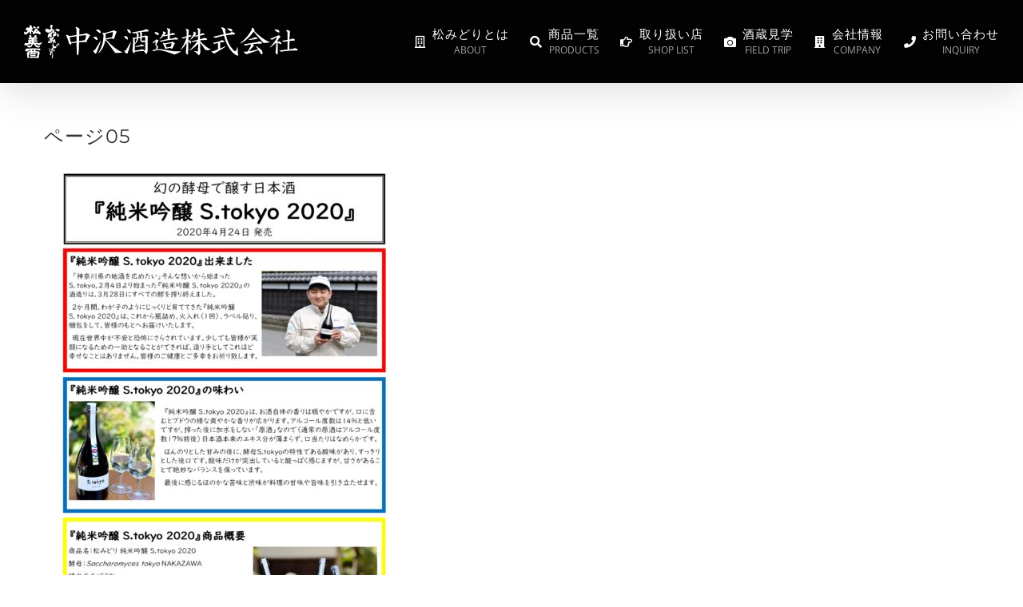

--- FILE ---
content_type: text/html; charset=UTF-8
request_url: https://www.matsumidori.jp/s-tokyo%E3%81%AF%E9%A0%86%E8%AA%BF%E3%81%A7%E3%81%99s-tokyo-is-performing-well/%E3%83%9A%E3%83%BC%E3%82%B805-2/
body_size: 11336
content:
<!DOCTYPE html>
<html class="avada-html-layout-wide avada-html-header-position-top" lang="ja" prefix="og: http://ogp.me/ns# fb: http://ogp.me/ns/fb#">
<head>
	<!-- Google Tag Manager -->
<script>(function(w,d,s,l,i){w[l]=w[l]||[];w[l].push({'gtm.start':
new Date().getTime(),event:'gtm.js'});var f=d.getElementsByTagName(s)[0],
j=d.createElement(s),dl=l!='dataLayer'?'&l='+l:'';j.async=true;j.src=
'https://www.googletagmanager.com/gtm.js?id='+i+dl;f.parentNode.insertBefore(j,f);
})(window,document,'script','dataLayer','GTM-T7BG8T3');</script>
<!-- End Google Tag Manager -->
	<meta http-equiv="X-UA-Compatible" content="IE=edge" />
	<meta http-equiv="Content-Type" content="text/html; charset=utf-8"/>
	<meta name="viewport" content="width=device-width, initial-scale=1" />
	<meta name='robots' content='index, follow, max-image-preview:large, max-snippet:-1, max-video-preview:-1' />

	<!-- This site is optimized with the Yoast SEO plugin v21.8.1 - https://yoast.com/wordpress/plugins/seo/ -->
	<title>ページ05 - 丹沢の地酒 松みどり</title>
	<link rel="canonical" href="https://www.matsumidori.jp/s-tokyoは順調ですs-tokyo-is-performing-well/ページ05-2/" />
	<meta property="og:locale" content="ja_JP" />
	<meta property="og:type" content="article" />
	<meta property="og:title" content="ページ05 - 丹沢の地酒 松みどり" />
	<meta property="og:url" content="https://www.matsumidori.jp/s-tokyoは順調ですs-tokyo-is-performing-well/ページ05-2/" />
	<meta property="og:site_name" content="丹沢の地酒 松みどり" />
	<meta property="og:image" content="https://www.matsumidori.jp/s-tokyo%E3%81%AF%E9%A0%86%E8%AA%BF%E3%81%A7%E3%81%99s-tokyo-is-performing-well/%E3%83%9A%E3%83%BC%E3%82%B805-2" />
	<meta property="og:image:width" content="2480" />
	<meta property="og:image:height" content="3508" />
	<meta property="og:image:type" content="image/jpeg" />
	<meta name="twitter:card" content="summary_large_image" />
	<script type="application/ld+json" class="yoast-schema-graph">{"@context":"https://schema.org","@graph":[{"@type":"WebPage","@id":"https://www.matsumidori.jp/s-tokyo%E3%81%AF%E9%A0%86%E8%AA%BF%E3%81%A7%E3%81%99s-tokyo-is-performing-well/%E3%83%9A%E3%83%BC%E3%82%B805-2/","url":"https://www.matsumidori.jp/s-tokyo%E3%81%AF%E9%A0%86%E8%AA%BF%E3%81%A7%E3%81%99s-tokyo-is-performing-well/%E3%83%9A%E3%83%BC%E3%82%B805-2/","name":"ページ05 - 丹沢の地酒 松みどり","isPartOf":{"@id":"https://www.matsumidori.jp/#website"},"primaryImageOfPage":{"@id":"https://www.matsumidori.jp/s-tokyo%E3%81%AF%E9%A0%86%E8%AA%BF%E3%81%A7%E3%81%99s-tokyo-is-performing-well/%E3%83%9A%E3%83%BC%E3%82%B805-2/#primaryimage"},"image":{"@id":"https://www.matsumidori.jp/s-tokyo%E3%81%AF%E9%A0%86%E8%AA%BF%E3%81%A7%E3%81%99s-tokyo-is-performing-well/%E3%83%9A%E3%83%BC%E3%82%B805-2/#primaryimage"},"thumbnailUrl":"https://www.matsumidori.jp/wp-content/uploads/2020/04/93102e77bb2f6396a4cbfb642e9664d1-1.jpg","datePublished":"2020-04-12T07:56:58+00:00","dateModified":"2020-04-12T07:56:58+00:00","breadcrumb":{"@id":"https://www.matsumidori.jp/s-tokyo%E3%81%AF%E9%A0%86%E8%AA%BF%E3%81%A7%E3%81%99s-tokyo-is-performing-well/%E3%83%9A%E3%83%BC%E3%82%B805-2/#breadcrumb"},"inLanguage":"ja","potentialAction":[{"@type":"ReadAction","target":["https://www.matsumidori.jp/s-tokyo%E3%81%AF%E9%A0%86%E8%AA%BF%E3%81%A7%E3%81%99s-tokyo-is-performing-well/%E3%83%9A%E3%83%BC%E3%82%B805-2/"]}]},{"@type":"ImageObject","inLanguage":"ja","@id":"https://www.matsumidori.jp/s-tokyo%E3%81%AF%E9%A0%86%E8%AA%BF%E3%81%A7%E3%81%99s-tokyo-is-performing-well/%E3%83%9A%E3%83%BC%E3%82%B805-2/#primaryimage","url":"https://www.matsumidori.jp/wp-content/uploads/2020/04/93102e77bb2f6396a4cbfb642e9664d1-1.jpg","contentUrl":"https://www.matsumidori.jp/wp-content/uploads/2020/04/93102e77bb2f6396a4cbfb642e9664d1-1.jpg","width":2480,"height":3508},{"@type":"BreadcrumbList","@id":"https://www.matsumidori.jp/s-tokyo%E3%81%AF%E9%A0%86%E8%AA%BF%E3%81%A7%E3%81%99s-tokyo-is-performing-well/%E3%83%9A%E3%83%BC%E3%82%B805-2/#breadcrumb","itemListElement":[{"@type":"ListItem","position":1,"name":"ホーム","item":"https://www.matsumidori.jp/"},{"@type":"ListItem","position":2,"name":"S.tokyoは順調ですS.tokyo is performing well","item":"https://www.matsumidori.jp/s-tokyo%e3%81%af%e9%a0%86%e8%aa%bf%e3%81%a7%e3%81%99s-tokyo-is-performing-well/"},{"@type":"ListItem","position":3,"name":"ページ05"}]},{"@type":"WebSite","@id":"https://www.matsumidori.jp/#website","url":"https://www.matsumidori.jp/","name":"丹沢の地酒 松みどり","description":"","potentialAction":[{"@type":"SearchAction","target":{"@type":"EntryPoint","urlTemplate":"https://www.matsumidori.jp/?s={search_term_string}"},"query-input":"required name=search_term_string"}],"inLanguage":"ja"}]}</script>
	<!-- / Yoast SEO plugin. -->


<link rel="alternate" type="application/rss+xml" title="丹沢の地酒 松みどり &raquo; フィード" href="https://www.matsumidori.jp/feed/" />
<link rel="alternate" type="application/rss+xml" title="丹沢の地酒 松みどり &raquo; コメントフィード" href="https://www.matsumidori.jp/comments/feed/" />
					<link rel="shortcut icon" href="https://www.matsumidori.jp/wp-content/uploads/2024/07/16.png" type="image/x-icon" />
		
		
					<!-- Android Icon -->
			<link rel="icon" sizes="192x192" href="https://www.matsumidori.jp/wp-content/uploads/2024/07/57.png">
		
					<!-- MS Edge Icon -->
			<meta name="msapplication-TileImage" content="https://www.matsumidori.jp/wp-content/uploads/2024/07/favi.png">
				<link rel="alternate" type="application/rss+xml" title="丹沢の地酒 松みどり &raquo; ページ05 のコメントのフィード" href="https://www.matsumidori.jp/s-tokyo%e3%81%af%e9%a0%86%e8%aa%bf%e3%81%a7%e3%81%99s-tokyo-is-performing-well/%e3%83%9a%e3%83%bc%e3%82%b805-2/feed/" />
				
		<meta property="og:locale" content="ja_JP"/>
		<meta property="og:type" content="article"/>
		<meta property="og:site_name" content="丹沢の地酒 松みどり"/>
		<meta property="og:title" content="ページ05 - 丹沢の地酒 松みどり"/>
				<meta property="og:url" content="https://www.matsumidori.jp/s-tokyo%e3%81%af%e9%a0%86%e8%aa%bf%e3%81%a7%e3%81%99s-tokyo-is-performing-well/%e3%83%9a%e3%83%bc%e3%82%b805-2/"/>
																				<meta property="og:image" content="https://www.matsumidori.jp/wp-content/uploads/2018/05/logo.png"/>
		<meta property="og:image:width" content="350"/>
		<meta property="og:image:height" content="42"/>
		<meta property="og:image:type" content="image/png"/>
				<script type="text/javascript">
window._wpemojiSettings = {"baseUrl":"https:\/\/s.w.org\/images\/core\/emoji\/14.0.0\/72x72\/","ext":".png","svgUrl":"https:\/\/s.w.org\/images\/core\/emoji\/14.0.0\/svg\/","svgExt":".svg","source":{"concatemoji":"https:\/\/www.matsumidori.jp\/wp-includes\/js\/wp-emoji-release.min.js?ver=6.2.8"}};
/*! This file is auto-generated */
!function(e,a,t){var n,r,o,i=a.createElement("canvas"),p=i.getContext&&i.getContext("2d");function s(e,t){p.clearRect(0,0,i.width,i.height),p.fillText(e,0,0);e=i.toDataURL();return p.clearRect(0,0,i.width,i.height),p.fillText(t,0,0),e===i.toDataURL()}function c(e){var t=a.createElement("script");t.src=e,t.defer=t.type="text/javascript",a.getElementsByTagName("head")[0].appendChild(t)}for(o=Array("flag","emoji"),t.supports={everything:!0,everythingExceptFlag:!0},r=0;r<o.length;r++)t.supports[o[r]]=function(e){if(p&&p.fillText)switch(p.textBaseline="top",p.font="600 32px Arial",e){case"flag":return s("\ud83c\udff3\ufe0f\u200d\u26a7\ufe0f","\ud83c\udff3\ufe0f\u200b\u26a7\ufe0f")?!1:!s("\ud83c\uddfa\ud83c\uddf3","\ud83c\uddfa\u200b\ud83c\uddf3")&&!s("\ud83c\udff4\udb40\udc67\udb40\udc62\udb40\udc65\udb40\udc6e\udb40\udc67\udb40\udc7f","\ud83c\udff4\u200b\udb40\udc67\u200b\udb40\udc62\u200b\udb40\udc65\u200b\udb40\udc6e\u200b\udb40\udc67\u200b\udb40\udc7f");case"emoji":return!s("\ud83e\udef1\ud83c\udffb\u200d\ud83e\udef2\ud83c\udfff","\ud83e\udef1\ud83c\udffb\u200b\ud83e\udef2\ud83c\udfff")}return!1}(o[r]),t.supports.everything=t.supports.everything&&t.supports[o[r]],"flag"!==o[r]&&(t.supports.everythingExceptFlag=t.supports.everythingExceptFlag&&t.supports[o[r]]);t.supports.everythingExceptFlag=t.supports.everythingExceptFlag&&!t.supports.flag,t.DOMReady=!1,t.readyCallback=function(){t.DOMReady=!0},t.supports.everything||(n=function(){t.readyCallback()},a.addEventListener?(a.addEventListener("DOMContentLoaded",n,!1),e.addEventListener("load",n,!1)):(e.attachEvent("onload",n),a.attachEvent("onreadystatechange",function(){"complete"===a.readyState&&t.readyCallback()})),(e=t.source||{}).concatemoji?c(e.concatemoji):e.wpemoji&&e.twemoji&&(c(e.twemoji),c(e.wpemoji)))}(window,document,window._wpemojiSettings);
</script>
<style type="text/css">
img.wp-smiley,
img.emoji {
	display: inline !important;
	border: none !important;
	box-shadow: none !important;
	height: 1em !important;
	width: 1em !important;
	margin: 0 0.07em !important;
	vertical-align: -0.1em !important;
	background: none !important;
	padding: 0 !important;
}
</style>
	<link rel='stylesheet' id='sbr_styles-css' href='https://www.matsumidori.jp/wp-content/plugins/reviews-feed/assets/css/sbr-styles.css?ver=1.2.0' type='text/css' media='all' />
<link rel='stylesheet' id='sbi_styles-css' href='https://www.matsumidori.jp/wp-content/plugins/instagram-feed/css/sbi-styles.min.css?ver=6.6.1' type='text/css' media='all' />
<link rel='stylesheet' id='wp-pagenavi-css' href='https://www.matsumidori.jp/wp-content/plugins/wp-pagenavi/pagenavi-css.css?ver=2.70' type='text/css' media='all' />
<link rel='stylesheet' id='child-style-css' href='https://www.matsumidori.jp/wp-content/themes/Avada-Child-Theme/style.css?ver=6.2.8' type='text/css' media='all' />
<link rel='stylesheet' id='fusion-dynamic-css-css' href='https://www.matsumidori.jp/wp-content/uploads/fusion-styles/d073a6bbfa306b055a460975905c98e4.min.css?ver=3.11.15' type='text/css' media='all' />
<script type='text/javascript' src='https://www.matsumidori.jp/wp-includes/js/jquery/jquery.min.js?ver=3.6.4' id='jquery-core-js'></script>
<script type='text/javascript' src='https://www.matsumidori.jp/wp-includes/js/jquery/jquery-migrate.min.js?ver=3.4.0' id='jquery-migrate-js'></script>
<link rel="https://api.w.org/" href="https://www.matsumidori.jp/wp-json/" /><link rel="alternate" type="application/json" href="https://www.matsumidori.jp/wp-json/wp/v2/media/1878" /><link rel="EditURI" type="application/rsd+xml" title="RSD" href="https://www.matsumidori.jp/xmlrpc.php?rsd" />
<link rel="wlwmanifest" type="application/wlwmanifest+xml" href="https://www.matsumidori.jp/wp-includes/wlwmanifest.xml" />
<meta name="generator" content="WordPress 6.2.8" />
<link rel='shortlink' href='https://www.matsumidori.jp/?p=1878' />
<link rel="alternate" type="application/json+oembed" href="https://www.matsumidori.jp/wp-json/oembed/1.0/embed?url=https%3A%2F%2Fwww.matsumidori.jp%2Fs-tokyo%25e3%2581%25af%25e9%25a0%2586%25e8%25aa%25bf%25e3%2581%25a7%25e3%2581%2599s-tokyo-is-performing-well%2F%25e3%2583%259a%25e3%2583%25bc%25e3%2582%25b805-2%2F" />
<link rel="alternate" type="text/xml+oembed" href="https://www.matsumidori.jp/wp-json/oembed/1.0/embed?url=https%3A%2F%2Fwww.matsumidori.jp%2Fs-tokyo%25e3%2581%25af%25e9%25a0%2586%25e8%25aa%25bf%25e3%2581%25a7%25e3%2581%2599s-tokyo-is-performing-well%2F%25e3%2583%259a%25e3%2583%25bc%25e3%2582%25b805-2%2F&#038;format=xml" />
<style type="text/css" id="css-fb-visibility">@media screen and (max-width: 640px){.fusion-no-small-visibility{display:none !important;}body .sm-text-align-center{text-align:center !important;}body .sm-text-align-left{text-align:left !important;}body .sm-text-align-right{text-align:right !important;}body .sm-flex-align-center{justify-content:center !important;}body .sm-flex-align-flex-start{justify-content:flex-start !important;}body .sm-flex-align-flex-end{justify-content:flex-end !important;}body .sm-mx-auto{margin-left:auto !important;margin-right:auto !important;}body .sm-ml-auto{margin-left:auto !important;}body .sm-mr-auto{margin-right:auto !important;}body .fusion-absolute-position-small{position:absolute;top:auto;width:100%;}.awb-sticky.awb-sticky-small{ position: sticky; top: var(--awb-sticky-offset,0); }}@media screen and (min-width: 641px) and (max-width: 1024px){.fusion-no-medium-visibility{display:none !important;}body .md-text-align-center{text-align:center !important;}body .md-text-align-left{text-align:left !important;}body .md-text-align-right{text-align:right !important;}body .md-flex-align-center{justify-content:center !important;}body .md-flex-align-flex-start{justify-content:flex-start !important;}body .md-flex-align-flex-end{justify-content:flex-end !important;}body .md-mx-auto{margin-left:auto !important;margin-right:auto !important;}body .md-ml-auto{margin-left:auto !important;}body .md-mr-auto{margin-right:auto !important;}body .fusion-absolute-position-medium{position:absolute;top:auto;width:100%;}.awb-sticky.awb-sticky-medium{ position: sticky; top: var(--awb-sticky-offset,0); }}@media screen and (min-width: 1025px){.fusion-no-large-visibility{display:none !important;}body .lg-text-align-center{text-align:center !important;}body .lg-text-align-left{text-align:left !important;}body .lg-text-align-right{text-align:right !important;}body .lg-flex-align-center{justify-content:center !important;}body .lg-flex-align-flex-start{justify-content:flex-start !important;}body .lg-flex-align-flex-end{justify-content:flex-end !important;}body .lg-mx-auto{margin-left:auto !important;margin-right:auto !important;}body .lg-ml-auto{margin-left:auto !important;}body .lg-mr-auto{margin-right:auto !important;}body .fusion-absolute-position-large{position:absolute;top:auto;width:100%;}.awb-sticky.awb-sticky-large{ position: sticky; top: var(--awb-sticky-offset,0); }}</style><noscript><style>.lazyload[data-src]{display:none !important;}</style></noscript><style>.lazyload{background-image:none !important;}.lazyload:before{background-image:none !important;}</style>		<script type="text/javascript">
			var doc = document.documentElement;
			doc.setAttribute( 'data-useragent', navigator.userAgent );
		</script>
		
	</head>

<body class="attachment attachment-template-default single single-attachment postid-1878 attachmentid-1878 attachment-jpeg fusion-image-hovers fusion-pagination-sizing fusion-button_type-flat fusion-button_span-no fusion-button_gradient-linear avada-image-rollover-circle-yes avada-image-rollover-no fusion-body ltr no-tablet-sticky-header no-mobile-sticky-header no-mobile-slidingbar no-desktop-totop no-mobile-totop avada-has-rev-slider-styles fusion-disable-outline fusion-sub-menu-fade mobile-logo-pos-left layout-wide-mode avada-has-boxed-modal-shadow-none layout-scroll-offset-full avada-has-zero-margin-offset-top fusion-top-header menu-text-align-left mobile-menu-design-modern fusion-hide-pagination-text fusion-header-layout-v1 avada-responsive avada-footer-fx-none avada-menu-highlight-style-bar fusion-search-form-clean fusion-main-menu-search-overlay fusion-avatar-circle avada-sticky-shrinkage avada-dropdown-styles avada-blog-layout-large avada-blog-archive-layout-medium alternate avada-header-shadow-yes avada-menu-icon-position-left avada-has-mainmenu-dropdown-divider avada-has-header-100-width avada-has-pagetitle-bg-full avada-has-100-footer avada-has-titlebar-hide avada-header-border-color-full-transparent avada-has-transparent-timeline_color avada-has-pagination-padding avada-flyout-menu-direction-fade avada-ec-views-v1" data-awb-post-id="1878">
		<!-- Google Tag Manager (noscript) -->
<noscript><iframe src="https://www.googletagmanager.com/ns.html?id=GTM-T7BG8T3"
height="0" width="0" style="display:none;visibility:hidden"></iframe></noscript>
<!-- End Google Tag Manager (noscript) -->
		<a class="skip-link screen-reader-text" href="#content">Skip to content</a>

	<div id="boxed-wrapper">
		
		<div id="wrapper" class="fusion-wrapper">
			<div id="home" style="position:relative;top:-1px;"></div>
							
					
			<header class="fusion-header-wrapper fusion-header-shadow">
				<div class="fusion-header-v1 fusion-logo-alignment fusion-logo-left fusion-sticky-menu- fusion-sticky-logo- fusion-mobile-logo-1  fusion-mobile-menu-design-modern">
					<div class="fusion-header-sticky-height"></div>
<div class="fusion-header">
	<div class="fusion-row">
					<div class="fusion-logo" data-margin-top="31px" data-margin-bottom="31px" data-margin-left="0px" data-margin-right="0px">
			<a class="fusion-logo-link"  href="https://www.matsumidori.jp/" >

						<!-- standard logo -->
			<img src="[data-uri]"  width="350" height="42" style="max-height:42px;height:auto;" alt="丹沢の地酒 松みどり Logo" data-retina_logo_url="https://www.matsumidori.jp/wp-content/uploads/2020/06/logo2.png" class="fusion-standard-logo lazyload" data-src="https://www.matsumidori.jp/wp-content/uploads/2018/05/logo.png" decoding="async" data-srcset="https://www.matsumidori.jp/wp-content/uploads/2018/05/logo.png 1x, https://www.matsumidori.jp/wp-content/uploads/2020/06/logo2.png 2x" data-eio-rwidth="350" data-eio-rheight="42" /><noscript><img src="https://www.matsumidori.jp/wp-content/uploads/2018/05/logo.png" srcset="https://www.matsumidori.jp/wp-content/uploads/2018/05/logo.png 1x, https://www.matsumidori.jp/wp-content/uploads/2020/06/logo2.png 2x" width="350" height="42" style="max-height:42px;height:auto;" alt="丹沢の地酒 松みどり Logo" data-retina_logo_url="https://www.matsumidori.jp/wp-content/uploads/2020/06/logo2.png" class="fusion-standard-logo" data-eio="l" /></noscript>

											<!-- mobile logo -->
				<img src="[data-uri]"  width="350" height="42" alt="丹沢の地酒 松みどり Logo" data-retina_logo_url="" class="fusion-mobile-logo lazyload" data-src="https://www.matsumidori.jp/wp-content/uploads/2018/05/logo.png" decoding="async" data-srcset="https://www.matsumidori.jp/wp-content/uploads/2018/05/logo.png 1x" data-eio-rwidth="350" data-eio-rheight="42" /><noscript><img src="https://www.matsumidori.jp/wp-content/uploads/2018/05/logo.png" srcset="https://www.matsumidori.jp/wp-content/uploads/2018/05/logo.png 1x" width="350" height="42" alt="丹沢の地酒 松みどり Logo" data-retina_logo_url="" class="fusion-mobile-logo" data-eio="l" /></noscript>
			
					</a>
		</div>		<nav class="fusion-main-menu" aria-label="Main Menu"><div class="fusion-overlay-search">		<form role="search" class="searchform fusion-search-form  fusion-search-form-clean" method="get" action="https://www.matsumidori.jp/">
			<div class="fusion-search-form-content">

				
				<div class="fusion-search-field search-field">
					<label><span class="screen-reader-text">Search for:</span>
													<input type="search" value="" name="s" class="s" placeholder="Search..." required aria-required="true" aria-label="Search..."/>
											</label>
				</div>
				<div class="fusion-search-button search-button">
					<input type="submit" class="fusion-search-submit searchsubmit" aria-label="Search" value="&#xf002;" />
									</div>

				
			</div>


			
		</form>
		<div class="fusion-search-spacer"></div><a href="#" role="button" aria-label="Close Search" class="fusion-close-search"></a></div><ul id="menu-%e3%83%a1%e3%82%a4%e3%83%b3%e3%83%8a%e3%83%93" class="fusion-menu"><li  id="menu-item-178"  class="menu-item menu-item-type-post_type menu-item-object-page menu-item-178"  data-item-id="178"><a  href="https://www.matsumidori.jp/about-2/" class="fusion-flex-link fusion-bar-highlight fusion-has-description"><span class="fusion-megamenu-icon"><i class="glyphicon  fa fa-building-o" aria-hidden="true"></i></span><span class="menu-text">松みどりとは<span class="fusion-menu-description">ABOUT</span></span></a></li><li  id="menu-item-73"  class="menu-item menu-item-type-post_type menu-item-object-page menu-item-73"  data-item-id="73"><a  href="https://www.matsumidori.jp/products-2/" class="fusion-flex-link fusion-bar-highlight fusion-has-description"><span class="fusion-megamenu-icon"><i class="glyphicon  fa fa-search" aria-hidden="true"></i></span><span class="menu-text">商品一覧<span class="fusion-menu-description">PRODUCTS</span></span></a></li><li  id="menu-item-449"  class="menu-item menu-item-type-post_type menu-item-object-page menu-item-449"  data-item-id="449"><a  href="https://www.matsumidori.jp/shops/" class="fusion-flex-link fusion-bar-highlight fusion-has-description"><span class="fusion-megamenu-icon"><i class="glyphicon  fa fa-hand-o-right" aria-hidden="true"></i></span><span class="menu-text">取り扱い店<span class="fusion-menu-description">SHOP LIST</span></span></a></li><li  id="menu-item-2914"  class="menu-item menu-item-type-post_type menu-item-object-page menu-item-2914"  data-item-id="2914"><a  href="https://www.matsumidori.jp/tour-3/" class="fusion-flex-link fusion-bar-highlight fusion-has-description"><span class="fusion-megamenu-icon"><i class="glyphicon  fa fa-camera" aria-hidden="true"></i></span><span class="menu-text">酒蔵見学<span class="fusion-menu-description">FIELD TRIP</span></span></a></li><li  id="menu-item-72"  class="menu-item menu-item-type-post_type menu-item-object-page menu-item-72"  data-item-id="72"><a  href="https://www.matsumidori.jp/company/" class="fusion-flex-link fusion-bar-highlight fusion-has-description"><span class="fusion-megamenu-icon"><i class="glyphicon  fa fa-building" aria-hidden="true"></i></span><span class="menu-text">会社情報<span class="fusion-menu-description">COMPANY</span></span></a></li><li  id="menu-item-407"  class="menu-item menu-item-type-post_type menu-item-object-page menu-item-407"  data-item-id="407"><a  href="https://www.matsumidori.jp/contact/" class="fusion-flex-link fusion-bar-highlight fusion-has-description"><span class="fusion-megamenu-icon"><i class="glyphicon  fa fa-phone" aria-hidden="true"></i></span><span class="menu-text">お問い合わせ<span class="fusion-menu-description">INQUIRY</span></span></a></li></ul></nav><div class="fusion-mobile-navigation"><ul id="menu-%e3%83%a1%e3%82%a4%e3%83%b3%e3%83%8a%e3%83%93-1" class="fusion-mobile-menu"><li   class="menu-item menu-item-type-post_type menu-item-object-page menu-item-178"  data-item-id="178"><a  href="https://www.matsumidori.jp/about-2/" class="fusion-flex-link fusion-bar-highlight fusion-has-description"><span class="fusion-megamenu-icon"><i class="glyphicon  fa fa-building-o" aria-hidden="true"></i></span><span class="menu-text">松みどりとは<span class="fusion-menu-description">ABOUT</span></span></a></li><li   class="menu-item menu-item-type-post_type menu-item-object-page menu-item-73"  data-item-id="73"><a  href="https://www.matsumidori.jp/products-2/" class="fusion-flex-link fusion-bar-highlight fusion-has-description"><span class="fusion-megamenu-icon"><i class="glyphicon  fa fa-search" aria-hidden="true"></i></span><span class="menu-text">商品一覧<span class="fusion-menu-description">PRODUCTS</span></span></a></li><li   class="menu-item menu-item-type-post_type menu-item-object-page menu-item-449"  data-item-id="449"><a  href="https://www.matsumidori.jp/shops/" class="fusion-flex-link fusion-bar-highlight fusion-has-description"><span class="fusion-megamenu-icon"><i class="glyphicon  fa fa-hand-o-right" aria-hidden="true"></i></span><span class="menu-text">取り扱い店<span class="fusion-menu-description">SHOP LIST</span></span></a></li><li   class="menu-item menu-item-type-post_type menu-item-object-page menu-item-2914"  data-item-id="2914"><a  href="https://www.matsumidori.jp/tour-3/" class="fusion-flex-link fusion-bar-highlight fusion-has-description"><span class="fusion-megamenu-icon"><i class="glyphicon  fa fa-camera" aria-hidden="true"></i></span><span class="menu-text">酒蔵見学<span class="fusion-menu-description">FIELD TRIP</span></span></a></li><li   class="menu-item menu-item-type-post_type menu-item-object-page menu-item-72"  data-item-id="72"><a  href="https://www.matsumidori.jp/company/" class="fusion-flex-link fusion-bar-highlight fusion-has-description"><span class="fusion-megamenu-icon"><i class="glyphicon  fa fa-building" aria-hidden="true"></i></span><span class="menu-text">会社情報<span class="fusion-menu-description">COMPANY</span></span></a></li><li   class="menu-item menu-item-type-post_type menu-item-object-page menu-item-407"  data-item-id="407"><a  href="https://www.matsumidori.jp/contact/" class="fusion-flex-link fusion-bar-highlight fusion-has-description"><span class="fusion-megamenu-icon"><i class="glyphicon  fa fa-phone" aria-hidden="true"></i></span><span class="menu-text">お問い合わせ<span class="fusion-menu-description">INQUIRY</span></span></a></li></ul></div>	<div class="fusion-mobile-menu-icons">
							<a href="#" class="fusion-icon awb-icon-bars" aria-label="Toggle mobile menu" aria-expanded="false"></a>
		
		
		
			</div>

<nav class="fusion-mobile-nav-holder fusion-mobile-menu-text-align-left" aria-label="Main Menu Mobile"></nav>

					</div>
</div>
				</div>
				<div class="fusion-clearfix"></div>
			</header>
								
							<div id="sliders-container" class="fusion-slider-visibility">
					</div>
				
					
							
			
						<main id="main" class="clearfix ">
				<div class="fusion-row" style="">

<section id="content" style="width: 100%;">
	
					<article id="post-1878" class="post post-1878 attachment type-attachment status-inherit hentry">
						
				
															<h1 class="entry-title fusion-post-title">ページ05</h1>										<div class="post-content">
				<p class="attachment"><a data-rel="iLightbox[postimages]" data-title="" data-caption="" href='https://www.matsumidori.jp/wp-content/uploads/2020/04/93102e77bb2f6396a4cbfb642e9664d1-1.jpg'><img width="452" height="640" src="[data-uri]" class="attachment-medium size-medium lazyload" alt="" decoding="async"   data-src="https://www.matsumidori.jp/wp-content/uploads/2020/04/93102e77bb2f6396a4cbfb642e9664d1-1-452x640.jpg" data-srcset="https://www.matsumidori.jp/wp-content/uploads/2020/04/93102e77bb2f6396a4cbfb642e9664d1-1-200x283.jpg 200w, https://www.matsumidori.jp/wp-content/uploads/2020/04/93102e77bb2f6396a4cbfb642e9664d1-1-400x566.jpg 400w, https://www.matsumidori.jp/wp-content/uploads/2020/04/93102e77bb2f6396a4cbfb642e9664d1-1-452x640.jpg 452w, https://www.matsumidori.jp/wp-content/uploads/2020/04/93102e77bb2f6396a4cbfb642e9664d1-1-600x849.jpg 600w, https://www.matsumidori.jp/wp-content/uploads/2020/04/93102e77bb2f6396a4cbfb642e9664d1-1-764x1080.jpg 764w, https://www.matsumidori.jp/wp-content/uploads/2020/04/93102e77bb2f6396a4cbfb642e9664d1-1-768x1086.jpg 768w, https://www.matsumidori.jp/wp-content/uploads/2020/04/93102e77bb2f6396a4cbfb642e9664d1-1-800x1132.jpg 800w, https://www.matsumidori.jp/wp-content/uploads/2020/04/93102e77bb2f6396a4cbfb642e9664d1-1-1200x1697.jpg 1200w" data-sizes="auto" data-eio-rwidth="452" data-eio-rheight="640" /><noscript><img width="452" height="640" src="https://www.matsumidori.jp/wp-content/uploads/2020/04/93102e77bb2f6396a4cbfb642e9664d1-1-452x640.jpg" class="attachment-medium size-medium" alt="" decoding="async" srcset="https://www.matsumidori.jp/wp-content/uploads/2020/04/93102e77bb2f6396a4cbfb642e9664d1-1-200x283.jpg 200w, https://www.matsumidori.jp/wp-content/uploads/2020/04/93102e77bb2f6396a4cbfb642e9664d1-1-400x566.jpg 400w, https://www.matsumidori.jp/wp-content/uploads/2020/04/93102e77bb2f6396a4cbfb642e9664d1-1-452x640.jpg 452w, https://www.matsumidori.jp/wp-content/uploads/2020/04/93102e77bb2f6396a4cbfb642e9664d1-1-600x849.jpg 600w, https://www.matsumidori.jp/wp-content/uploads/2020/04/93102e77bb2f6396a4cbfb642e9664d1-1-764x1080.jpg 764w, https://www.matsumidori.jp/wp-content/uploads/2020/04/93102e77bb2f6396a4cbfb642e9664d1-1-768x1086.jpg 768w, https://www.matsumidori.jp/wp-content/uploads/2020/04/93102e77bb2f6396a4cbfb642e9664d1-1-800x1132.jpg 800w, https://www.matsumidori.jp/wp-content/uploads/2020/04/93102e77bb2f6396a4cbfb642e9664d1-1-1200x1697.jpg 1200w" sizes="(max-width: 452px) 100vw, 452px" data-eio="l" /></noscript></a></p>
							</div>

												<div class="fusion-meta-info"><div class="fusion-meta-info-wrapper"><span class="vcard rich-snippet-hidden"><span class="fn"><a href="https://www.matsumidori.jp/author/admin/" title="中沢酒造 の投稿" rel="author">中沢酒造</a></span></span><span class="updated rich-snippet-hidden">2020-04-12T16:56:58+09:00</span><span>2020年4月12日</span><span class="fusion-inline-sep">|</span></div></div>													<div class="fusion-sharing-box fusion-theme-sharing-box fusion-single-sharing-box">
		<h4>Share This Story!</h4>
		<div class="fusion-social-networks boxed-icons"><div class="fusion-social-networks-wrapper"><a  class="fusion-social-network-icon fusion-tooltip fusion-facebook awb-icon-facebook" style="color:var(--sharing_social_links_icon_color);background-color:var(--sharing_social_links_box_color);border-color:var(--sharing_social_links_box_color);" data-placement="top" data-title="Facebook" data-toggle="tooltip" title="Facebook" href="https://www.facebook.com/sharer.php?u=https%3A%2F%2Fwww.matsumidori.jp%2Fs-tokyo%25e3%2581%25af%25e9%25a0%2586%25e8%25aa%25bf%25e3%2581%25a7%25e3%2581%2599s-tokyo-is-performing-well%2F%25e3%2583%259a%25e3%2583%25bc%25e3%2582%25b805-2%2F&amp;t=%E3%83%9A%E3%83%BC%E3%82%B805" target="_blank" rel="noreferrer"><span class="screen-reader-text">Facebook</span></a><a  class="fusion-social-network-icon fusion-tooltip fusion-twitter awb-icon-twitter" style="color:var(--sharing_social_links_icon_color);background-color:var(--sharing_social_links_box_color);border-color:var(--sharing_social_links_box_color);" data-placement="top" data-title="X" data-toggle="tooltip" title="X" href="https://x.com/intent/post?url=https%3A%2F%2Fwww.matsumidori.jp%2Fs-tokyo%25e3%2581%25af%25e9%25a0%2586%25e8%25aa%25bf%25e3%2581%25a7%25e3%2581%2599s-tokyo-is-performing-well%2F%25e3%2583%259a%25e3%2583%25bc%25e3%2582%25b805-2%2F&amp;text=%E3%83%9A%E3%83%BC%E3%82%B805" target="_blank" rel="noopener noreferrer"><span class="screen-reader-text">X</span></a><a  class="fusion-social-network-icon fusion-tooltip fusion-mail awb-icon-mail fusion-last-social-icon" style="color:var(--sharing_social_links_icon_color);background-color:var(--sharing_social_links_box_color);border-color:var(--sharing_social_links_box_color);" data-placement="top" data-title="Email" data-toggle="tooltip" title="Email" href="mailto:?body=https://www.matsumidori.jp/s-tokyo%e3%81%af%e9%a0%86%e8%aa%bf%e3%81%a7%e3%81%99s-tokyo-is-performing-well/%e3%83%9a%e3%83%bc%e3%82%b805-2/&amp;subject=%E3%83%9A%E3%83%BC%E3%82%B805" target="_self" rel="noopener noreferrer"><span class="screen-reader-text">Email</span></a><div class="fusion-clearfix"></div></div></div>	</div>
													
																	</article>
	</section>
						
					</div>  <!-- fusion-row -->
				</main>  <!-- #main -->
				
				
								
					
		<div class="fusion-footer">
					
	<footer class="fusion-footer-widget-area fusion-widget-area fusion-footer-widget-area-center">
		<div class="fusion-row">
			<div class="fusion-columns fusion-columns-1 fusion-widget-area">
				
																									<div class="fusion-column fusion-column-last col-lg-12 col-md-12 col-sm-12">
							<section id="text-3" class="fusion-footer-widget-column widget widget_text">			<div class="textwidget"><p>| <a href="https://www.matsumidori.jp/contact/">お問い合わせ</a> | <a href="https://ec.matsumidori.jp/law/">特定商取引法に関する表記</a> |</p>
</div>
		<div style="clear:both;"></div></section>																					</div>
																																																						
				<div class="fusion-clearfix"></div>
			</div> <!-- fusion-columns -->
		</div> <!-- fusion-row -->
	</footer> <!-- fusion-footer-widget-area -->

	
	<footer id="footer" class="fusion-footer-copyright-area fusion-footer-copyright-center">
		<div class="fusion-row">
			<div class="fusion-copyright-content">

				<div class="fusion-copyright-notice">
		<div>
		Copyright(C)2018 中沢酒造株式会社 , All Rights Reserved.<br>
お酒は20歳になってから。飲酒運転は法律で禁止されています。20歳未満の方にはお酒を販売いたしません。	</div>
</div>
<div class="fusion-social-links-footer">
	<div class="fusion-social-networks boxed-icons"><div class="fusion-social-networks-wrapper"><a  class="fusion-social-network-icon fusion-tooltip fusion-instagram awb-icon-instagram" style data-placement="top" data-title="Instagram" data-toggle="tooltip" title="Instagram" href="https://www.instagram.com/matsumidori_nakazawa/?hl=ja" target="_blank" rel="noopener noreferrer"><span class="screen-reader-text">Instagram</span></a><a  class="fusion-social-network-icon fusion-tooltip fusion-facebook awb-icon-facebook" style data-placement="top" data-title="Facebook" data-toggle="tooltip" title="Facebook" href="https://www.facebook.com/matsumidori1825/" target="_blank" rel="noreferrer"><span class="screen-reader-text">Facebook</span></a><a  class="fusion-social-network-icon fusion-tooltip fusion-twitter awb-icon-twitter" style data-placement="top" data-title="X" data-toggle="tooltip" title="X" href="https://twitter.com/matsumidori1825" target="_blank" rel="noopener noreferrer"><span class="screen-reader-text">X</span></a></div></div></div>

			</div> <!-- fusion-fusion-copyright-content -->
		</div> <!-- fusion-row -->
	</footer> <!-- #footer -->
		</div> <!-- fusion-footer -->

		
																</div> <!-- wrapper -->
		</div> <!-- #boxed-wrapper -->
				<a class="fusion-one-page-text-link fusion-page-load-link" tabindex="-1" href="#" aria-hidden="true">Page load link</a>

		<div class="avada-footer-scripts">
			<script type="text/javascript">var fusionNavIsCollapsed=function(e){var t,n;window.innerWidth<=e.getAttribute("data-breakpoint")?(e.classList.add("collapse-enabled"),e.classList.remove("awb-menu_desktop"),e.classList.contains("expanded")||window.dispatchEvent(new CustomEvent("fusion-mobile-menu-collapsed",{detail:{nav:e}})),(n=e.querySelectorAll(".menu-item-has-children.expanded")).length&&n.forEach(function(e){e.querySelector(".awb-menu__open-nav-submenu_mobile").setAttribute("aria-expanded","false")})):(null!==e.querySelector(".menu-item-has-children.expanded .awb-menu__open-nav-submenu_click")&&e.querySelector(".menu-item-has-children.expanded .awb-menu__open-nav-submenu_click").click(),e.classList.remove("collapse-enabled"),e.classList.add("awb-menu_desktop"),null!==e.querySelector(".awb-menu__main-ul")&&e.querySelector(".awb-menu__main-ul").removeAttribute("style")),e.classList.add("no-wrapper-transition"),clearTimeout(t),t=setTimeout(()=>{e.classList.remove("no-wrapper-transition")},400),e.classList.remove("loading")},fusionRunNavIsCollapsed=function(){var e,t=document.querySelectorAll(".awb-menu");for(e=0;e<t.length;e++)fusionNavIsCollapsed(t[e])};function avadaGetScrollBarWidth(){var e,t,n,l=document.createElement("p");return l.style.width="100%",l.style.height="200px",(e=document.createElement("div")).style.position="absolute",e.style.top="0px",e.style.left="0px",e.style.visibility="hidden",e.style.width="200px",e.style.height="150px",e.style.overflow="hidden",e.appendChild(l),document.body.appendChild(e),t=l.offsetWidth,e.style.overflow="scroll",t==(n=l.offsetWidth)&&(n=e.clientWidth),document.body.removeChild(e),jQuery("html").hasClass("awb-scroll")&&10<t-n?10:t-n}fusionRunNavIsCollapsed(),window.addEventListener("fusion-resize-horizontal",fusionRunNavIsCollapsed);</script><!-- Instagram Feed JS -->
<script type="text/javascript">
var sbiajaxurl = "https://www.matsumidori.jp/wp-admin/admin-ajax.php";
</script>
<script type='text/javascript' id='eio-lazy-load-js-before'>
var eio_lazy_vars = {"exactdn_domain":"","skip_autoscale":0,"threshold":0};
</script>
<script type='text/javascript' src='https://www.matsumidori.jp/wp-content/plugins/ewww-image-optimizer/includes/lazysizes.min.js?ver=770' id='eio-lazy-load-js'></script>
<script type='text/javascript' src='https://www.matsumidori.jp/wp-content/plugins/contact-form-7/includes/swv/js/index.js?ver=5.7.7' id='swv-js'></script>
<script type='text/javascript' id='contact-form-7-js-extra'>
/* <![CDATA[ */
var wpcf7 = {"api":{"root":"https:\/\/www.matsumidori.jp\/wp-json\/","namespace":"contact-form-7\/v1"}};
/* ]]> */
</script>
<script type='text/javascript' src='https://www.matsumidori.jp/wp-content/plugins/contact-form-7/includes/js/index.js?ver=5.7.7' id='contact-form-7-js'></script>
<script type='text/javascript' src='https://www.matsumidori.jp/wp-includes/js/comment-reply.min.js?ver=6.2.8' id='comment-reply-js'></script>
<script type='text/javascript' src='https://www.google.com/recaptcha/api.js?render=6Lcx9HIeAAAAAHvps2nQ8x5Q8kuCfqLGSpHh2f_k&#038;ver=3.0' id='google-recaptcha-js'></script>
<script type='text/javascript' src='https://www.matsumidori.jp/wp-includes/js/dist/vendor/wp-polyfill-inert.min.js?ver=3.1.2' id='wp-polyfill-inert-js'></script>
<script type='text/javascript' src='https://www.matsumidori.jp/wp-includes/js/dist/vendor/regenerator-runtime.min.js?ver=0.13.11' id='regenerator-runtime-js'></script>
<script type='text/javascript' src='https://www.matsumidori.jp/wp-includes/js/dist/vendor/wp-polyfill.min.js?ver=3.15.0' id='wp-polyfill-js'></script>
<script type='text/javascript' id='wpcf7-recaptcha-js-extra'>
/* <![CDATA[ */
var wpcf7_recaptcha = {"sitekey":"6Lcx9HIeAAAAAHvps2nQ8x5Q8kuCfqLGSpHh2f_k","actions":{"homepage":"homepage","contactform":"contactform"}};
/* ]]> */
</script>
<script type='text/javascript' src='https://www.matsumidori.jp/wp-content/plugins/contact-form-7/modules/recaptcha/index.js?ver=5.7.7' id='wpcf7-recaptcha-js'></script>
<script type='text/javascript' src='https://www.matsumidori.jp/wp-content/themes/Avada/includes/lib/assets/min/js/library/cssua.js?ver=2.1.28' id='cssua-js'></script>
<script type='text/javascript' id='fusion-animations-js-extra'>
/* <![CDATA[ */
var fusionAnimationsVars = {"status_css_animations":"desktop"};
/* ]]> */
</script>
<script type='text/javascript' src='https://www.matsumidori.jp/wp-content/plugins/fusion-builder/assets/js/min/general/fusion-animations.js?ver=3.11.15' id='fusion-animations-js'></script>
<script type='text/javascript' src='https://www.matsumidori.jp/wp-content/themes/Avada/includes/lib/assets/min/js/general/awb-tabs-widget.js?ver=3.11.15' id='awb-tabs-widget-js'></script>
<script type='text/javascript' src='https://www.matsumidori.jp/wp-content/themes/Avada/includes/lib/assets/min/js/general/awb-vertical-menu-widget.js?ver=3.11.15' id='awb-vertical-menu-widget-js'></script>
<script type='text/javascript' src='https://www.matsumidori.jp/wp-content/themes/Avada/includes/lib/assets/min/js/library/modernizr.js?ver=3.3.1' id='modernizr-js'></script>
<script type='text/javascript' id='fusion-js-extra'>
/* <![CDATA[ */
var fusionJSVars = {"visibility_small":"640","visibility_medium":"1024"};
/* ]]> */
</script>
<script type='text/javascript' src='https://www.matsumidori.jp/wp-content/themes/Avada/includes/lib/assets/min/js/general/fusion.js?ver=3.11.15' id='fusion-js'></script>
<script type='text/javascript' src='https://www.matsumidori.jp/wp-content/themes/Avada/includes/lib/assets/min/js/library/bootstrap.transition.js?ver=3.3.6' id='bootstrap-transition-js'></script>
<script type='text/javascript' src='https://www.matsumidori.jp/wp-content/themes/Avada/includes/lib/assets/min/js/library/bootstrap.tooltip.js?ver=3.3.5' id='bootstrap-tooltip-js'></script>
<script type='text/javascript' src='https://www.matsumidori.jp/wp-content/themes/Avada/includes/lib/assets/min/js/library/jquery.easing.js?ver=1.3' id='jquery-easing-js'></script>
<script type='text/javascript' src='https://www.matsumidori.jp/wp-content/themes/Avada/includes/lib/assets/min/js/library/jquery.fitvids.js?ver=1.1' id='jquery-fitvids-js'></script>
<script type='text/javascript' src='https://www.matsumidori.jp/wp-content/themes/Avada/includes/lib/assets/min/js/library/jquery.flexslider.js?ver=2.7.2' id='jquery-flexslider-js'></script>
<script type='text/javascript' id='jquery-lightbox-js-extra'>
/* <![CDATA[ */
var fusionLightboxVideoVars = {"lightbox_video_width":"1280","lightbox_video_height":"720"};
/* ]]> */
</script>
<script type='text/javascript' src='https://www.matsumidori.jp/wp-content/themes/Avada/includes/lib/assets/min/js/library/jquery.ilightbox.js?ver=2.2.3' id='jquery-lightbox-js'></script>
<script type='text/javascript' src='https://www.matsumidori.jp/wp-content/themes/Avada/includes/lib/assets/min/js/library/jquery.mousewheel.js?ver=3.0.6' id='jquery-mousewheel-js'></script>
<script type='text/javascript' src='https://www.matsumidori.jp/wp-content/themes/Avada/includes/lib/assets/min/js/library/imagesLoaded.js?ver=3.1.8' id='images-loaded-js'></script>
<script type='text/javascript' id='fusion-video-general-js-extra'>
/* <![CDATA[ */
var fusionVideoGeneralVars = {"status_vimeo":"1","status_yt":"1"};
/* ]]> */
</script>
<script type='text/javascript' src='https://www.matsumidori.jp/wp-content/themes/Avada/includes/lib/assets/min/js/library/fusion-video-general.js?ver=1' id='fusion-video-general-js'></script>
<script type='text/javascript' id='fusion-video-bg-js-extra'>
/* <![CDATA[ */
var fusionVideoBgVars = {"status_vimeo":"1","status_yt":"1"};
/* ]]> */
</script>
<script type='text/javascript' src='https://www.matsumidori.jp/wp-content/themes/Avada/includes/lib/assets/min/js/library/fusion-video-bg.js?ver=1' id='fusion-video-bg-js'></script>
<script type='text/javascript' id='fusion-lightbox-js-extra'>
/* <![CDATA[ */
var fusionLightboxVars = {"status_lightbox":"1","lightbox_gallery":"1","lightbox_skin":"smooth","lightbox_title":"","lightbox_arrows":"1","lightbox_slideshow_speed":"5000","lightbox_loop":"0","lightbox_autoplay":"","lightbox_opacity":"0.93","lightbox_desc":"1","lightbox_social":"1","lightbox_social_links":{"facebook":{"source":"https:\/\/www.facebook.com\/sharer.php?u={URL}","text":"Share on Facebook"},"twitter":{"source":"https:\/\/x.com\/intent\/post?url={URL}","text":"Share on X"},"mail":{"source":"mailto:?body={URL}","text":"Share by Email"}},"lightbox_deeplinking":"1","lightbox_path":"vertical","lightbox_post_images":"1","lightbox_animation_speed":"normal","l10n":{"close":"Press Esc to close","enterFullscreen":"Enter Fullscreen (Shift+Enter)","exitFullscreen":"Exit Fullscreen (Shift+Enter)","slideShow":"Slideshow","next":"Next","previous":"Previous"}};
/* ]]> */
</script>
<script type='text/javascript' src='https://www.matsumidori.jp/wp-content/themes/Avada/includes/lib/assets/min/js/general/fusion-lightbox.js?ver=1' id='fusion-lightbox-js'></script>
<script type='text/javascript' src='https://www.matsumidori.jp/wp-content/themes/Avada/includes/lib/assets/min/js/general/fusion-tooltip.js?ver=1' id='fusion-tooltip-js'></script>
<script type='text/javascript' src='https://www.matsumidori.jp/wp-content/themes/Avada/includes/lib/assets/min/js/general/fusion-sharing-box.js?ver=1' id='fusion-sharing-box-js'></script>
<script type='text/javascript' src='https://www.matsumidori.jp/wp-content/themes/Avada/includes/lib/assets/min/js/library/fusion-youtube.js?ver=2.2.1' id='fusion-youtube-js'></script>
<script type='text/javascript' src='https://www.matsumidori.jp/wp-content/themes/Avada/includes/lib/assets/min/js/library/vimeoPlayer.js?ver=2.2.1' id='vimeo-player-js'></script>
<script type='text/javascript' src='https://www.matsumidori.jp/wp-content/themes/Avada/includes/lib/assets/min/js/general/fusion-general-global.js?ver=3.11.15' id='fusion-general-global-js'></script>
<script type='text/javascript' src='https://www.matsumidori.jp/wp-content/themes/Avada/assets/min/js/general/avada-general-footer.js?ver=7.11.15' id='avada-general-footer-js'></script>
<script type='text/javascript' src='https://www.matsumidori.jp/wp-content/themes/Avada/assets/min/js/general/avada-quantity.js?ver=7.11.15' id='avada-quantity-js'></script>
<script type='text/javascript' src='https://www.matsumidori.jp/wp-content/themes/Avada/assets/min/js/general/avada-crossfade-images.js?ver=7.11.15' id='avada-crossfade-images-js'></script>
<script type='text/javascript' src='https://www.matsumidori.jp/wp-content/themes/Avada/assets/min/js/general/avada-select.js?ver=7.11.15' id='avada-select-js'></script>
<script type='text/javascript' src='https://www.matsumidori.jp/wp-content/themes/Avada/assets/min/js/general/avada-contact-form-7.js?ver=7.11.15' id='avada-contact-form-7-js'></script>
<script type='text/javascript' id='avada-live-search-js-extra'>
/* <![CDATA[ */
var avadaLiveSearchVars = {"live_search":"1","ajaxurl":"https:\/\/www.matsumidori.jp\/wp-admin\/admin-ajax.php","no_search_results":"No search results match your query. Please try again","min_char_count":"4","per_page":"100","show_feat_img":"1","display_post_type":"1"};
/* ]]> */
</script>
<script type='text/javascript' src='https://www.matsumidori.jp/wp-content/themes/Avada/assets/min/js/general/avada-live-search.js?ver=7.11.15' id='avada-live-search-js'></script>
<script type='text/javascript' id='avada-comments-js-extra'>
/* <![CDATA[ */
var avadaCommentVars = {"title_style_type":"single solid","title_margin_top":"0px","title_margin_bottom":"20px"};
/* ]]> */
</script>
<script type='text/javascript' src='https://www.matsumidori.jp/wp-content/themes/Avada/assets/min/js/general/avada-comments.js?ver=7.11.15' id='avada-comments-js'></script>
<script type='text/javascript' src='https://www.matsumidori.jp/wp-content/themes/Avada/includes/lib/assets/min/js/general/fusion-alert.js?ver=6.2.8' id='fusion-alert-js'></script>
<script type='text/javascript' src='https://www.matsumidori.jp/wp-content/plugins/fusion-builder/assets/js/min/general/awb-off-canvas.js?ver=3.11.15' id='awb-off-canvas-js'></script>
<script type='text/javascript' id='fusion-flexslider-js-extra'>
/* <![CDATA[ */
var fusionFlexSliderVars = {"status_vimeo":"1","slideshow_autoplay":"1","slideshow_speed":"7000","pagination_video_slide":"","status_yt":"1","flex_smoothHeight":"false"};
/* ]]> */
</script>
<script type='text/javascript' src='https://www.matsumidori.jp/wp-content/themes/Avada/includes/lib/assets/min/js/general/fusion-flexslider.js?ver=6.2.8' id='fusion-flexslider-js'></script>
<script type='text/javascript' src='https://www.matsumidori.jp/wp-content/themes/Avada/assets/min/js/library/jquery.elasticslider.js?ver=7.11.15' id='jquery-elastic-slider-js'></script>
<script type='text/javascript' id='avada-elastic-slider-js-extra'>
/* <![CDATA[ */
var avadaElasticSliderVars = {"tfes_autoplay":"1","tfes_animation":"sides","tfes_interval":"3000","tfes_speed":"800","tfes_width":"150"};
/* ]]> */
</script>
<script type='text/javascript' src='https://www.matsumidori.jp/wp-content/themes/Avada/assets/min/js/general/avada-elastic-slider.js?ver=7.11.15' id='avada-elastic-slider-js'></script>
<script type='text/javascript' id='avada-drop-down-js-extra'>
/* <![CDATA[ */
var avadaSelectVars = {"avada_drop_down":"1"};
/* ]]> */
</script>
<script type='text/javascript' src='https://www.matsumidori.jp/wp-content/themes/Avada/assets/min/js/general/avada-drop-down.js?ver=7.11.15' id='avada-drop-down-js'></script>
<script type='text/javascript' id='avada-header-js-extra'>
/* <![CDATA[ */
var avadaHeaderVars = {"header_position":"top","header_sticky":"","header_sticky_type2_layout":"menu_only","header_sticky_shadow":"1","side_header_break_point":"1100","header_sticky_mobile":"","header_sticky_tablet":"","mobile_menu_design":"modern","sticky_header_shrinkage":"1","nav_height":"104","nav_highlight_border":"0","nav_highlight_style":"bar","logo_margin_top":"31px","logo_margin_bottom":"31px","layout_mode":"wide","header_padding_top":"0","header_padding_bottom":"0","scroll_offset":"full"};
/* ]]> */
</script>
<script type='text/javascript' src='https://www.matsumidori.jp/wp-content/themes/Avada/assets/min/js/general/avada-header.js?ver=7.11.15' id='avada-header-js'></script>
<script type='text/javascript' id='avada-menu-js-extra'>
/* <![CDATA[ */
var avadaMenuVars = {"site_layout":"wide","header_position":"top","logo_alignment":"left","header_sticky":"","header_sticky_mobile":"","header_sticky_tablet":"","side_header_break_point":"1100","megamenu_base_width":"custom_width","mobile_menu_design":"modern","dropdown_goto":"Go to...","mobile_nav_cart":"Shopping Cart","mobile_submenu_open":"Open submenu of %s","mobile_submenu_close":"Close submenu of %s","submenu_slideout":"1"};
/* ]]> */
</script>
<script type='text/javascript' src='https://www.matsumidori.jp/wp-content/themes/Avada/assets/min/js/general/avada-menu.js?ver=7.11.15' id='avada-menu-js'></script>
<script type='text/javascript' src='https://www.matsumidori.jp/wp-content/themes/Avada/assets/min/js/library/bootstrap.scrollspy.js?ver=7.11.15' id='bootstrap-scrollspy-js'></script>
<script type='text/javascript' src='https://www.matsumidori.jp/wp-content/themes/Avada/assets/min/js/general/avada-scrollspy.js?ver=7.11.15' id='avada-scrollspy-js'></script>
<script type='text/javascript' id='fusion-responsive-typography-js-extra'>
/* <![CDATA[ */
var fusionTypographyVars = {"site_width":"1170px","typography_sensitivity":"0.9","typography_factor":"1.50","elements":"h1, h2, h3, h4, h5, h6"};
/* ]]> */
</script>
<script type='text/javascript' src='https://www.matsumidori.jp/wp-content/themes/Avada/includes/lib/assets/min/js/general/fusion-responsive-typography.js?ver=3.11.15' id='fusion-responsive-typography-js'></script>
<script type='text/javascript' id='fusion-scroll-to-anchor-js-extra'>
/* <![CDATA[ */
var fusionScrollToAnchorVars = {"content_break_point":"800","container_hundred_percent_height_mobile":"0","hundred_percent_scroll_sensitivity":"450"};
/* ]]> */
</script>
<script type='text/javascript' src='https://www.matsumidori.jp/wp-content/themes/Avada/includes/lib/assets/min/js/general/fusion-scroll-to-anchor.js?ver=3.11.15' id='fusion-scroll-to-anchor-js'></script>
<script type='text/javascript' id='fusion-video-js-extra'>
/* <![CDATA[ */
var fusionVideoVars = {"status_vimeo":"1"};
/* ]]> */
</script>
<script type='text/javascript' src='https://www.matsumidori.jp/wp-content/plugins/fusion-builder/assets/js/min/general/fusion-video.js?ver=3.11.15' id='fusion-video-js'></script>
<script type='text/javascript' src='https://www.matsumidori.jp/wp-content/plugins/fusion-builder/assets/js/min/general/fusion-column.js?ver=3.11.15' id='fusion-column-js'></script>
				<script type="text/javascript">
				jQuery( document ).ready( function() {
					var ajaxurl = 'https://www.matsumidori.jp/wp-admin/admin-ajax.php';
					if ( 0 < jQuery( '.fusion-login-nonce' ).length ) {
						jQuery.get( ajaxurl, { 'action': 'fusion_login_nonce' }, function( response ) {
							jQuery( '.fusion-login-nonce' ).html( response );
						});
					}
				});
				</script>
						</div>

			</body>
</html>


--- FILE ---
content_type: text/html; charset=utf-8
request_url: https://www.google.com/recaptcha/api2/anchor?ar=1&k=6Lcx9HIeAAAAAHvps2nQ8x5Q8kuCfqLGSpHh2f_k&co=aHR0cHM6Ly93d3cubWF0c3VtaWRvcmkuanA6NDQz&hl=en&v=PoyoqOPhxBO7pBk68S4YbpHZ&size=invisible&anchor-ms=20000&execute-ms=30000&cb=j7px6se19zk3
body_size: 48726
content:
<!DOCTYPE HTML><html dir="ltr" lang="en"><head><meta http-equiv="Content-Type" content="text/html; charset=UTF-8">
<meta http-equiv="X-UA-Compatible" content="IE=edge">
<title>reCAPTCHA</title>
<style type="text/css">
/* cyrillic-ext */
@font-face {
  font-family: 'Roboto';
  font-style: normal;
  font-weight: 400;
  font-stretch: 100%;
  src: url(//fonts.gstatic.com/s/roboto/v48/KFO7CnqEu92Fr1ME7kSn66aGLdTylUAMa3GUBHMdazTgWw.woff2) format('woff2');
  unicode-range: U+0460-052F, U+1C80-1C8A, U+20B4, U+2DE0-2DFF, U+A640-A69F, U+FE2E-FE2F;
}
/* cyrillic */
@font-face {
  font-family: 'Roboto';
  font-style: normal;
  font-weight: 400;
  font-stretch: 100%;
  src: url(//fonts.gstatic.com/s/roboto/v48/KFO7CnqEu92Fr1ME7kSn66aGLdTylUAMa3iUBHMdazTgWw.woff2) format('woff2');
  unicode-range: U+0301, U+0400-045F, U+0490-0491, U+04B0-04B1, U+2116;
}
/* greek-ext */
@font-face {
  font-family: 'Roboto';
  font-style: normal;
  font-weight: 400;
  font-stretch: 100%;
  src: url(//fonts.gstatic.com/s/roboto/v48/KFO7CnqEu92Fr1ME7kSn66aGLdTylUAMa3CUBHMdazTgWw.woff2) format('woff2');
  unicode-range: U+1F00-1FFF;
}
/* greek */
@font-face {
  font-family: 'Roboto';
  font-style: normal;
  font-weight: 400;
  font-stretch: 100%;
  src: url(//fonts.gstatic.com/s/roboto/v48/KFO7CnqEu92Fr1ME7kSn66aGLdTylUAMa3-UBHMdazTgWw.woff2) format('woff2');
  unicode-range: U+0370-0377, U+037A-037F, U+0384-038A, U+038C, U+038E-03A1, U+03A3-03FF;
}
/* math */
@font-face {
  font-family: 'Roboto';
  font-style: normal;
  font-weight: 400;
  font-stretch: 100%;
  src: url(//fonts.gstatic.com/s/roboto/v48/KFO7CnqEu92Fr1ME7kSn66aGLdTylUAMawCUBHMdazTgWw.woff2) format('woff2');
  unicode-range: U+0302-0303, U+0305, U+0307-0308, U+0310, U+0312, U+0315, U+031A, U+0326-0327, U+032C, U+032F-0330, U+0332-0333, U+0338, U+033A, U+0346, U+034D, U+0391-03A1, U+03A3-03A9, U+03B1-03C9, U+03D1, U+03D5-03D6, U+03F0-03F1, U+03F4-03F5, U+2016-2017, U+2034-2038, U+203C, U+2040, U+2043, U+2047, U+2050, U+2057, U+205F, U+2070-2071, U+2074-208E, U+2090-209C, U+20D0-20DC, U+20E1, U+20E5-20EF, U+2100-2112, U+2114-2115, U+2117-2121, U+2123-214F, U+2190, U+2192, U+2194-21AE, U+21B0-21E5, U+21F1-21F2, U+21F4-2211, U+2213-2214, U+2216-22FF, U+2308-230B, U+2310, U+2319, U+231C-2321, U+2336-237A, U+237C, U+2395, U+239B-23B7, U+23D0, U+23DC-23E1, U+2474-2475, U+25AF, U+25B3, U+25B7, U+25BD, U+25C1, U+25CA, U+25CC, U+25FB, U+266D-266F, U+27C0-27FF, U+2900-2AFF, U+2B0E-2B11, U+2B30-2B4C, U+2BFE, U+3030, U+FF5B, U+FF5D, U+1D400-1D7FF, U+1EE00-1EEFF;
}
/* symbols */
@font-face {
  font-family: 'Roboto';
  font-style: normal;
  font-weight: 400;
  font-stretch: 100%;
  src: url(//fonts.gstatic.com/s/roboto/v48/KFO7CnqEu92Fr1ME7kSn66aGLdTylUAMaxKUBHMdazTgWw.woff2) format('woff2');
  unicode-range: U+0001-000C, U+000E-001F, U+007F-009F, U+20DD-20E0, U+20E2-20E4, U+2150-218F, U+2190, U+2192, U+2194-2199, U+21AF, U+21E6-21F0, U+21F3, U+2218-2219, U+2299, U+22C4-22C6, U+2300-243F, U+2440-244A, U+2460-24FF, U+25A0-27BF, U+2800-28FF, U+2921-2922, U+2981, U+29BF, U+29EB, U+2B00-2BFF, U+4DC0-4DFF, U+FFF9-FFFB, U+10140-1018E, U+10190-1019C, U+101A0, U+101D0-101FD, U+102E0-102FB, U+10E60-10E7E, U+1D2C0-1D2D3, U+1D2E0-1D37F, U+1F000-1F0FF, U+1F100-1F1AD, U+1F1E6-1F1FF, U+1F30D-1F30F, U+1F315, U+1F31C, U+1F31E, U+1F320-1F32C, U+1F336, U+1F378, U+1F37D, U+1F382, U+1F393-1F39F, U+1F3A7-1F3A8, U+1F3AC-1F3AF, U+1F3C2, U+1F3C4-1F3C6, U+1F3CA-1F3CE, U+1F3D4-1F3E0, U+1F3ED, U+1F3F1-1F3F3, U+1F3F5-1F3F7, U+1F408, U+1F415, U+1F41F, U+1F426, U+1F43F, U+1F441-1F442, U+1F444, U+1F446-1F449, U+1F44C-1F44E, U+1F453, U+1F46A, U+1F47D, U+1F4A3, U+1F4B0, U+1F4B3, U+1F4B9, U+1F4BB, U+1F4BF, U+1F4C8-1F4CB, U+1F4D6, U+1F4DA, U+1F4DF, U+1F4E3-1F4E6, U+1F4EA-1F4ED, U+1F4F7, U+1F4F9-1F4FB, U+1F4FD-1F4FE, U+1F503, U+1F507-1F50B, U+1F50D, U+1F512-1F513, U+1F53E-1F54A, U+1F54F-1F5FA, U+1F610, U+1F650-1F67F, U+1F687, U+1F68D, U+1F691, U+1F694, U+1F698, U+1F6AD, U+1F6B2, U+1F6B9-1F6BA, U+1F6BC, U+1F6C6-1F6CF, U+1F6D3-1F6D7, U+1F6E0-1F6EA, U+1F6F0-1F6F3, U+1F6F7-1F6FC, U+1F700-1F7FF, U+1F800-1F80B, U+1F810-1F847, U+1F850-1F859, U+1F860-1F887, U+1F890-1F8AD, U+1F8B0-1F8BB, U+1F8C0-1F8C1, U+1F900-1F90B, U+1F93B, U+1F946, U+1F984, U+1F996, U+1F9E9, U+1FA00-1FA6F, U+1FA70-1FA7C, U+1FA80-1FA89, U+1FA8F-1FAC6, U+1FACE-1FADC, U+1FADF-1FAE9, U+1FAF0-1FAF8, U+1FB00-1FBFF;
}
/* vietnamese */
@font-face {
  font-family: 'Roboto';
  font-style: normal;
  font-weight: 400;
  font-stretch: 100%;
  src: url(//fonts.gstatic.com/s/roboto/v48/KFO7CnqEu92Fr1ME7kSn66aGLdTylUAMa3OUBHMdazTgWw.woff2) format('woff2');
  unicode-range: U+0102-0103, U+0110-0111, U+0128-0129, U+0168-0169, U+01A0-01A1, U+01AF-01B0, U+0300-0301, U+0303-0304, U+0308-0309, U+0323, U+0329, U+1EA0-1EF9, U+20AB;
}
/* latin-ext */
@font-face {
  font-family: 'Roboto';
  font-style: normal;
  font-weight: 400;
  font-stretch: 100%;
  src: url(//fonts.gstatic.com/s/roboto/v48/KFO7CnqEu92Fr1ME7kSn66aGLdTylUAMa3KUBHMdazTgWw.woff2) format('woff2');
  unicode-range: U+0100-02BA, U+02BD-02C5, U+02C7-02CC, U+02CE-02D7, U+02DD-02FF, U+0304, U+0308, U+0329, U+1D00-1DBF, U+1E00-1E9F, U+1EF2-1EFF, U+2020, U+20A0-20AB, U+20AD-20C0, U+2113, U+2C60-2C7F, U+A720-A7FF;
}
/* latin */
@font-face {
  font-family: 'Roboto';
  font-style: normal;
  font-weight: 400;
  font-stretch: 100%;
  src: url(//fonts.gstatic.com/s/roboto/v48/KFO7CnqEu92Fr1ME7kSn66aGLdTylUAMa3yUBHMdazQ.woff2) format('woff2');
  unicode-range: U+0000-00FF, U+0131, U+0152-0153, U+02BB-02BC, U+02C6, U+02DA, U+02DC, U+0304, U+0308, U+0329, U+2000-206F, U+20AC, U+2122, U+2191, U+2193, U+2212, U+2215, U+FEFF, U+FFFD;
}
/* cyrillic-ext */
@font-face {
  font-family: 'Roboto';
  font-style: normal;
  font-weight: 500;
  font-stretch: 100%;
  src: url(//fonts.gstatic.com/s/roboto/v48/KFO7CnqEu92Fr1ME7kSn66aGLdTylUAMa3GUBHMdazTgWw.woff2) format('woff2');
  unicode-range: U+0460-052F, U+1C80-1C8A, U+20B4, U+2DE0-2DFF, U+A640-A69F, U+FE2E-FE2F;
}
/* cyrillic */
@font-face {
  font-family: 'Roboto';
  font-style: normal;
  font-weight: 500;
  font-stretch: 100%;
  src: url(//fonts.gstatic.com/s/roboto/v48/KFO7CnqEu92Fr1ME7kSn66aGLdTylUAMa3iUBHMdazTgWw.woff2) format('woff2');
  unicode-range: U+0301, U+0400-045F, U+0490-0491, U+04B0-04B1, U+2116;
}
/* greek-ext */
@font-face {
  font-family: 'Roboto';
  font-style: normal;
  font-weight: 500;
  font-stretch: 100%;
  src: url(//fonts.gstatic.com/s/roboto/v48/KFO7CnqEu92Fr1ME7kSn66aGLdTylUAMa3CUBHMdazTgWw.woff2) format('woff2');
  unicode-range: U+1F00-1FFF;
}
/* greek */
@font-face {
  font-family: 'Roboto';
  font-style: normal;
  font-weight: 500;
  font-stretch: 100%;
  src: url(//fonts.gstatic.com/s/roboto/v48/KFO7CnqEu92Fr1ME7kSn66aGLdTylUAMa3-UBHMdazTgWw.woff2) format('woff2');
  unicode-range: U+0370-0377, U+037A-037F, U+0384-038A, U+038C, U+038E-03A1, U+03A3-03FF;
}
/* math */
@font-face {
  font-family: 'Roboto';
  font-style: normal;
  font-weight: 500;
  font-stretch: 100%;
  src: url(//fonts.gstatic.com/s/roboto/v48/KFO7CnqEu92Fr1ME7kSn66aGLdTylUAMawCUBHMdazTgWw.woff2) format('woff2');
  unicode-range: U+0302-0303, U+0305, U+0307-0308, U+0310, U+0312, U+0315, U+031A, U+0326-0327, U+032C, U+032F-0330, U+0332-0333, U+0338, U+033A, U+0346, U+034D, U+0391-03A1, U+03A3-03A9, U+03B1-03C9, U+03D1, U+03D5-03D6, U+03F0-03F1, U+03F4-03F5, U+2016-2017, U+2034-2038, U+203C, U+2040, U+2043, U+2047, U+2050, U+2057, U+205F, U+2070-2071, U+2074-208E, U+2090-209C, U+20D0-20DC, U+20E1, U+20E5-20EF, U+2100-2112, U+2114-2115, U+2117-2121, U+2123-214F, U+2190, U+2192, U+2194-21AE, U+21B0-21E5, U+21F1-21F2, U+21F4-2211, U+2213-2214, U+2216-22FF, U+2308-230B, U+2310, U+2319, U+231C-2321, U+2336-237A, U+237C, U+2395, U+239B-23B7, U+23D0, U+23DC-23E1, U+2474-2475, U+25AF, U+25B3, U+25B7, U+25BD, U+25C1, U+25CA, U+25CC, U+25FB, U+266D-266F, U+27C0-27FF, U+2900-2AFF, U+2B0E-2B11, U+2B30-2B4C, U+2BFE, U+3030, U+FF5B, U+FF5D, U+1D400-1D7FF, U+1EE00-1EEFF;
}
/* symbols */
@font-face {
  font-family: 'Roboto';
  font-style: normal;
  font-weight: 500;
  font-stretch: 100%;
  src: url(//fonts.gstatic.com/s/roboto/v48/KFO7CnqEu92Fr1ME7kSn66aGLdTylUAMaxKUBHMdazTgWw.woff2) format('woff2');
  unicode-range: U+0001-000C, U+000E-001F, U+007F-009F, U+20DD-20E0, U+20E2-20E4, U+2150-218F, U+2190, U+2192, U+2194-2199, U+21AF, U+21E6-21F0, U+21F3, U+2218-2219, U+2299, U+22C4-22C6, U+2300-243F, U+2440-244A, U+2460-24FF, U+25A0-27BF, U+2800-28FF, U+2921-2922, U+2981, U+29BF, U+29EB, U+2B00-2BFF, U+4DC0-4DFF, U+FFF9-FFFB, U+10140-1018E, U+10190-1019C, U+101A0, U+101D0-101FD, U+102E0-102FB, U+10E60-10E7E, U+1D2C0-1D2D3, U+1D2E0-1D37F, U+1F000-1F0FF, U+1F100-1F1AD, U+1F1E6-1F1FF, U+1F30D-1F30F, U+1F315, U+1F31C, U+1F31E, U+1F320-1F32C, U+1F336, U+1F378, U+1F37D, U+1F382, U+1F393-1F39F, U+1F3A7-1F3A8, U+1F3AC-1F3AF, U+1F3C2, U+1F3C4-1F3C6, U+1F3CA-1F3CE, U+1F3D4-1F3E0, U+1F3ED, U+1F3F1-1F3F3, U+1F3F5-1F3F7, U+1F408, U+1F415, U+1F41F, U+1F426, U+1F43F, U+1F441-1F442, U+1F444, U+1F446-1F449, U+1F44C-1F44E, U+1F453, U+1F46A, U+1F47D, U+1F4A3, U+1F4B0, U+1F4B3, U+1F4B9, U+1F4BB, U+1F4BF, U+1F4C8-1F4CB, U+1F4D6, U+1F4DA, U+1F4DF, U+1F4E3-1F4E6, U+1F4EA-1F4ED, U+1F4F7, U+1F4F9-1F4FB, U+1F4FD-1F4FE, U+1F503, U+1F507-1F50B, U+1F50D, U+1F512-1F513, U+1F53E-1F54A, U+1F54F-1F5FA, U+1F610, U+1F650-1F67F, U+1F687, U+1F68D, U+1F691, U+1F694, U+1F698, U+1F6AD, U+1F6B2, U+1F6B9-1F6BA, U+1F6BC, U+1F6C6-1F6CF, U+1F6D3-1F6D7, U+1F6E0-1F6EA, U+1F6F0-1F6F3, U+1F6F7-1F6FC, U+1F700-1F7FF, U+1F800-1F80B, U+1F810-1F847, U+1F850-1F859, U+1F860-1F887, U+1F890-1F8AD, U+1F8B0-1F8BB, U+1F8C0-1F8C1, U+1F900-1F90B, U+1F93B, U+1F946, U+1F984, U+1F996, U+1F9E9, U+1FA00-1FA6F, U+1FA70-1FA7C, U+1FA80-1FA89, U+1FA8F-1FAC6, U+1FACE-1FADC, U+1FADF-1FAE9, U+1FAF0-1FAF8, U+1FB00-1FBFF;
}
/* vietnamese */
@font-face {
  font-family: 'Roboto';
  font-style: normal;
  font-weight: 500;
  font-stretch: 100%;
  src: url(//fonts.gstatic.com/s/roboto/v48/KFO7CnqEu92Fr1ME7kSn66aGLdTylUAMa3OUBHMdazTgWw.woff2) format('woff2');
  unicode-range: U+0102-0103, U+0110-0111, U+0128-0129, U+0168-0169, U+01A0-01A1, U+01AF-01B0, U+0300-0301, U+0303-0304, U+0308-0309, U+0323, U+0329, U+1EA0-1EF9, U+20AB;
}
/* latin-ext */
@font-face {
  font-family: 'Roboto';
  font-style: normal;
  font-weight: 500;
  font-stretch: 100%;
  src: url(//fonts.gstatic.com/s/roboto/v48/KFO7CnqEu92Fr1ME7kSn66aGLdTylUAMa3KUBHMdazTgWw.woff2) format('woff2');
  unicode-range: U+0100-02BA, U+02BD-02C5, U+02C7-02CC, U+02CE-02D7, U+02DD-02FF, U+0304, U+0308, U+0329, U+1D00-1DBF, U+1E00-1E9F, U+1EF2-1EFF, U+2020, U+20A0-20AB, U+20AD-20C0, U+2113, U+2C60-2C7F, U+A720-A7FF;
}
/* latin */
@font-face {
  font-family: 'Roboto';
  font-style: normal;
  font-weight: 500;
  font-stretch: 100%;
  src: url(//fonts.gstatic.com/s/roboto/v48/KFO7CnqEu92Fr1ME7kSn66aGLdTylUAMa3yUBHMdazQ.woff2) format('woff2');
  unicode-range: U+0000-00FF, U+0131, U+0152-0153, U+02BB-02BC, U+02C6, U+02DA, U+02DC, U+0304, U+0308, U+0329, U+2000-206F, U+20AC, U+2122, U+2191, U+2193, U+2212, U+2215, U+FEFF, U+FFFD;
}
/* cyrillic-ext */
@font-face {
  font-family: 'Roboto';
  font-style: normal;
  font-weight: 900;
  font-stretch: 100%;
  src: url(//fonts.gstatic.com/s/roboto/v48/KFO7CnqEu92Fr1ME7kSn66aGLdTylUAMa3GUBHMdazTgWw.woff2) format('woff2');
  unicode-range: U+0460-052F, U+1C80-1C8A, U+20B4, U+2DE0-2DFF, U+A640-A69F, U+FE2E-FE2F;
}
/* cyrillic */
@font-face {
  font-family: 'Roboto';
  font-style: normal;
  font-weight: 900;
  font-stretch: 100%;
  src: url(//fonts.gstatic.com/s/roboto/v48/KFO7CnqEu92Fr1ME7kSn66aGLdTylUAMa3iUBHMdazTgWw.woff2) format('woff2');
  unicode-range: U+0301, U+0400-045F, U+0490-0491, U+04B0-04B1, U+2116;
}
/* greek-ext */
@font-face {
  font-family: 'Roboto';
  font-style: normal;
  font-weight: 900;
  font-stretch: 100%;
  src: url(//fonts.gstatic.com/s/roboto/v48/KFO7CnqEu92Fr1ME7kSn66aGLdTylUAMa3CUBHMdazTgWw.woff2) format('woff2');
  unicode-range: U+1F00-1FFF;
}
/* greek */
@font-face {
  font-family: 'Roboto';
  font-style: normal;
  font-weight: 900;
  font-stretch: 100%;
  src: url(//fonts.gstatic.com/s/roboto/v48/KFO7CnqEu92Fr1ME7kSn66aGLdTylUAMa3-UBHMdazTgWw.woff2) format('woff2');
  unicode-range: U+0370-0377, U+037A-037F, U+0384-038A, U+038C, U+038E-03A1, U+03A3-03FF;
}
/* math */
@font-face {
  font-family: 'Roboto';
  font-style: normal;
  font-weight: 900;
  font-stretch: 100%;
  src: url(//fonts.gstatic.com/s/roboto/v48/KFO7CnqEu92Fr1ME7kSn66aGLdTylUAMawCUBHMdazTgWw.woff2) format('woff2');
  unicode-range: U+0302-0303, U+0305, U+0307-0308, U+0310, U+0312, U+0315, U+031A, U+0326-0327, U+032C, U+032F-0330, U+0332-0333, U+0338, U+033A, U+0346, U+034D, U+0391-03A1, U+03A3-03A9, U+03B1-03C9, U+03D1, U+03D5-03D6, U+03F0-03F1, U+03F4-03F5, U+2016-2017, U+2034-2038, U+203C, U+2040, U+2043, U+2047, U+2050, U+2057, U+205F, U+2070-2071, U+2074-208E, U+2090-209C, U+20D0-20DC, U+20E1, U+20E5-20EF, U+2100-2112, U+2114-2115, U+2117-2121, U+2123-214F, U+2190, U+2192, U+2194-21AE, U+21B0-21E5, U+21F1-21F2, U+21F4-2211, U+2213-2214, U+2216-22FF, U+2308-230B, U+2310, U+2319, U+231C-2321, U+2336-237A, U+237C, U+2395, U+239B-23B7, U+23D0, U+23DC-23E1, U+2474-2475, U+25AF, U+25B3, U+25B7, U+25BD, U+25C1, U+25CA, U+25CC, U+25FB, U+266D-266F, U+27C0-27FF, U+2900-2AFF, U+2B0E-2B11, U+2B30-2B4C, U+2BFE, U+3030, U+FF5B, U+FF5D, U+1D400-1D7FF, U+1EE00-1EEFF;
}
/* symbols */
@font-face {
  font-family: 'Roboto';
  font-style: normal;
  font-weight: 900;
  font-stretch: 100%;
  src: url(//fonts.gstatic.com/s/roboto/v48/KFO7CnqEu92Fr1ME7kSn66aGLdTylUAMaxKUBHMdazTgWw.woff2) format('woff2');
  unicode-range: U+0001-000C, U+000E-001F, U+007F-009F, U+20DD-20E0, U+20E2-20E4, U+2150-218F, U+2190, U+2192, U+2194-2199, U+21AF, U+21E6-21F0, U+21F3, U+2218-2219, U+2299, U+22C4-22C6, U+2300-243F, U+2440-244A, U+2460-24FF, U+25A0-27BF, U+2800-28FF, U+2921-2922, U+2981, U+29BF, U+29EB, U+2B00-2BFF, U+4DC0-4DFF, U+FFF9-FFFB, U+10140-1018E, U+10190-1019C, U+101A0, U+101D0-101FD, U+102E0-102FB, U+10E60-10E7E, U+1D2C0-1D2D3, U+1D2E0-1D37F, U+1F000-1F0FF, U+1F100-1F1AD, U+1F1E6-1F1FF, U+1F30D-1F30F, U+1F315, U+1F31C, U+1F31E, U+1F320-1F32C, U+1F336, U+1F378, U+1F37D, U+1F382, U+1F393-1F39F, U+1F3A7-1F3A8, U+1F3AC-1F3AF, U+1F3C2, U+1F3C4-1F3C6, U+1F3CA-1F3CE, U+1F3D4-1F3E0, U+1F3ED, U+1F3F1-1F3F3, U+1F3F5-1F3F7, U+1F408, U+1F415, U+1F41F, U+1F426, U+1F43F, U+1F441-1F442, U+1F444, U+1F446-1F449, U+1F44C-1F44E, U+1F453, U+1F46A, U+1F47D, U+1F4A3, U+1F4B0, U+1F4B3, U+1F4B9, U+1F4BB, U+1F4BF, U+1F4C8-1F4CB, U+1F4D6, U+1F4DA, U+1F4DF, U+1F4E3-1F4E6, U+1F4EA-1F4ED, U+1F4F7, U+1F4F9-1F4FB, U+1F4FD-1F4FE, U+1F503, U+1F507-1F50B, U+1F50D, U+1F512-1F513, U+1F53E-1F54A, U+1F54F-1F5FA, U+1F610, U+1F650-1F67F, U+1F687, U+1F68D, U+1F691, U+1F694, U+1F698, U+1F6AD, U+1F6B2, U+1F6B9-1F6BA, U+1F6BC, U+1F6C6-1F6CF, U+1F6D3-1F6D7, U+1F6E0-1F6EA, U+1F6F0-1F6F3, U+1F6F7-1F6FC, U+1F700-1F7FF, U+1F800-1F80B, U+1F810-1F847, U+1F850-1F859, U+1F860-1F887, U+1F890-1F8AD, U+1F8B0-1F8BB, U+1F8C0-1F8C1, U+1F900-1F90B, U+1F93B, U+1F946, U+1F984, U+1F996, U+1F9E9, U+1FA00-1FA6F, U+1FA70-1FA7C, U+1FA80-1FA89, U+1FA8F-1FAC6, U+1FACE-1FADC, U+1FADF-1FAE9, U+1FAF0-1FAF8, U+1FB00-1FBFF;
}
/* vietnamese */
@font-face {
  font-family: 'Roboto';
  font-style: normal;
  font-weight: 900;
  font-stretch: 100%;
  src: url(//fonts.gstatic.com/s/roboto/v48/KFO7CnqEu92Fr1ME7kSn66aGLdTylUAMa3OUBHMdazTgWw.woff2) format('woff2');
  unicode-range: U+0102-0103, U+0110-0111, U+0128-0129, U+0168-0169, U+01A0-01A1, U+01AF-01B0, U+0300-0301, U+0303-0304, U+0308-0309, U+0323, U+0329, U+1EA0-1EF9, U+20AB;
}
/* latin-ext */
@font-face {
  font-family: 'Roboto';
  font-style: normal;
  font-weight: 900;
  font-stretch: 100%;
  src: url(//fonts.gstatic.com/s/roboto/v48/KFO7CnqEu92Fr1ME7kSn66aGLdTylUAMa3KUBHMdazTgWw.woff2) format('woff2');
  unicode-range: U+0100-02BA, U+02BD-02C5, U+02C7-02CC, U+02CE-02D7, U+02DD-02FF, U+0304, U+0308, U+0329, U+1D00-1DBF, U+1E00-1E9F, U+1EF2-1EFF, U+2020, U+20A0-20AB, U+20AD-20C0, U+2113, U+2C60-2C7F, U+A720-A7FF;
}
/* latin */
@font-face {
  font-family: 'Roboto';
  font-style: normal;
  font-weight: 900;
  font-stretch: 100%;
  src: url(//fonts.gstatic.com/s/roboto/v48/KFO7CnqEu92Fr1ME7kSn66aGLdTylUAMa3yUBHMdazQ.woff2) format('woff2');
  unicode-range: U+0000-00FF, U+0131, U+0152-0153, U+02BB-02BC, U+02C6, U+02DA, U+02DC, U+0304, U+0308, U+0329, U+2000-206F, U+20AC, U+2122, U+2191, U+2193, U+2212, U+2215, U+FEFF, U+FFFD;
}

</style>
<link rel="stylesheet" type="text/css" href="https://www.gstatic.com/recaptcha/releases/PoyoqOPhxBO7pBk68S4YbpHZ/styles__ltr.css">
<script nonce="OXtZDmfhdHZ7QgMxCbb-aA" type="text/javascript">window['__recaptcha_api'] = 'https://www.google.com/recaptcha/api2/';</script>
<script type="text/javascript" src="https://www.gstatic.com/recaptcha/releases/PoyoqOPhxBO7pBk68S4YbpHZ/recaptcha__en.js" nonce="OXtZDmfhdHZ7QgMxCbb-aA">
      
    </script></head>
<body><div id="rc-anchor-alert" class="rc-anchor-alert"></div>
<input type="hidden" id="recaptcha-token" value="[base64]">
<script type="text/javascript" nonce="OXtZDmfhdHZ7QgMxCbb-aA">
      recaptcha.anchor.Main.init("[\x22ainput\x22,[\x22bgdata\x22,\x22\x22,\[base64]/[base64]/MjU1Ong/[base64]/[base64]/[base64]/[base64]/[base64]/[base64]/[base64]/[base64]/[base64]/[base64]/[base64]/[base64]/[base64]/[base64]/[base64]\\u003d\x22,\[base64]\x22,\[base64]/fcKMw6FcwrzDqhU5woDCq0TCm0zCrFB1wpXCqsKww6fCtgMxwpp8w7xTPsOdwq3CtsOcwoTCscKAYl0IwrDClsKofQvDnMO/w4Ezw4rDuMKUw4BIbkfDm8KPIwHClcKkwq50SixPw7N5FMOnw5DCtMOSH1QBwpQRdsOKwq1tCS56w6ZpYnfDssKpWyXDhmMbY8OLwrrCisO9w53DqMOdw5lsw5nDs8KcwoxCw67DhcOzwo7CiMOvRhgyw4bCkMOxw6/DhzwfChdww5/DusOEBH/Dpm/DoMO4clPCvcOTXsKIwrvDt8Oaw6vCgsKZwr99w5MtwpNew5zDtmDCrXDDolLDo8KJw5PDhS5lwqZ8U8KjKsKaC8OqwpPCu8KdacKwwo9PK35eHcKjP8Orw5gbwrZLV8KlwrAlWDVSw5xPRsKkwpEww4XDpWFLfBPDg8O/wrHCs8O2Py7CisORwpUrwrEGw7RAN8OyR3dSAMO6dcKgIMOaMxrCg2shw4PDpGARw4Biwowaw7DChUo4PcO1wrDDkFgHw6XCnEzCt8K8CH3Dk8OjKUhcR0cBIMKlwqfDpU7CncO2w53DhFXDmcOidS3DhwBEwqN/w75gwoLCjsKcwr0gBMKFeBfCgj/ChgbChhDDjHcrw4/DnMKIJCIvw5cZbMORwqQ0c8O/b3h3dcOgM8OVd8OKwoDCjG3Cqkg+LsO0JRjCh8KQwobDr0xcwqptMMOoI8OPw4HDkQB8w6vDsm5Ww4zCuMKiwqDDnMOUwq3CjV3DijZXw5rCgxHCs8K3AlgRw7XDlMKLLnLCp8KZw5UXI1rDrl/ChMKhwqLCqys/wqPCjBzCusOhw6kgwoAXw7zDqg0OF8KPw6jDn1sjC8OPZsKVOR7DtMKWVjzCscKnw7M7wqA0IxHCuMOLwrMvRcOxwr4vb8O3VcOgD8OSPSZvw4EFwpFjw4vDl2vDhhHCosOPwrXChcKhOsKvw7/CphnDs8OWQcOXYnUrGyggJMKRwqHCghwJw4zCvEnCoDHCuBt/wpnDv8KCw6dQCGstw7bCrkHDnMKoHFw+w6Buf8KRw58cwrJxw6vDvlHDgGpmw4UzwoQ5w5XDj8OFwq/Dl8KOw44NKcKCw6HCsT7DisOAbUPCtX3Cj8O9EQzCk8K5alzCgsOtwp0IGjoWwojDuHA7YsOXScOSwovClSPCmcK0ScOywp/DpCNnCTjCoxvDqMKIwo1CwqjCrcOqwqLDvwnDssKcw5TCjStwwojCkjDDoMK2KwgVLTbDu8OuUw/[base64]/CoU5jwqnCq2PDokPDjsKId3Qew7rCqy3DpCnDjcKSwqbCksKSw7xGwphfMW3CvWtCw5PCisKBIcKiworCmMKBwpcAG8O2T8KCwplhw4YqSi8fdCHDpsOuw6/DkSzCo0rCr0LDun0iTQASNgzChcKqXXQQw53DscKNwpBDCcORwrJJSiLCiFYvwozDhMOHw6XDoGE4VSfCuEUqwpwlDcOuwqfClSXDvMOaw4UUwrpJw7BZw5Yiw7HDo8OLw43ClsO0fMKLw6F3w6XCgHs4f8O1KsKew7/DjsO+w5jCg8K0UMKGw4bClx96w6xKwr1rVCnConTDqhN+dh8Iw4hBGMO6MsKMw4FJE8KvEMOVfgIyw7HCsMKlw7jDj1bDuTTDl35/[base64]/DqB7Cn8OdTWx4wqRjKUDDs8KyAMKHw4dXw4Rrw5nDvcKlw4RiwqfCrcOqw7nCr2ZcdSfCqMK4wpfDlmZOw5ZTwrnCv2RWwp7Cl2/DicK9w4VWw5XDmcOOwrMgb8OsOcOXwrbDhMKIwq1GdXAYw4dww53ChBzCmjBaSxIaFFnClsKxecKQwotfFcOne8KUaTJiRsOWBTM+wrR5w7UQR8K3fcODworCjlPChiAVN8KpwrXDpz0MVsK3JMOOWEE4w6/[base64]/DklrChcO5wqZ4w4TCjxEdJHrCqMKVwqFVFiMHw7t6w68DYMKKwp7CsVwVw6A2DgrDksKOw6tNw5HDvsKEWMK9b3FKJHpiQMOnwoLCiMKrHQBJw4kkw7jDk8OCw5B0w7bDmHI4w6TDqmbCqWPDqsKkwolRw6LCtcOnwrpdwpnDksOJw7DChcKqTcOudz7DnEo3wq/DhsKYwoNMw6HDh8Odw5AMMB3DmcOSw70IwoV+wqfDtiNxw6E8wr7Dt11/wrpKN3nCtsOVw4UGE2IQwrPCpsOROnNvFsKqw5YDw4xkfSJzcMODwoc9OmZCfjMWwpMDW8OOw4xWwpoUw7/CkcKHw6ZXZMKiUk7Du8OSw7HClMKnw4BjKcOzR8ONw6LCuwRIK8OXw7LDqMKtwpwEwqrDsT0aYsKLeVQTN8Ohw4RVNsOiR8O0JkHCp294OsKybAfDscOYIhzCosK/w7vDusKAScOWwoPCjRnCuMKPwqDCkTXCiB3DjcOBTcOIwppiRysJwow0HEYSwo/ClcOPw6nDj8OYwo3Do8KbwptfSMOVw67CpcOQw643YQfDuF5rKkVkw5I5wppGwqrCtW/Dun8+Tg/DhsKbDHzCpBbDgcK9OzDCk8ODw4vCpMKlIFhoKX1zJsKww40VWSDCh3hLw6zDhkIJw4IvwprCs8ObIcOmw7zDmMKoAVLCl8OpG8KgwqRnwqvChcK7FWTCmHAdw5vDgHsDTcKhREdvw6vCo8O1w5HDsMKrDGjCliIaKMOrJcKob8OUw6Y4HD3DksO5w5bDisK/wpPCtcKfw4sAT8KAwqPCgMKpYw/CmcOWd8OVw4Qmw4TCmsOUw7dhIcO7HsKXwrxSw6vCkcKqOyXDt8K9wqnCvmwJwqhCR8KSwpQyeE/DnsK8IGp/w43CkVZowo/DqHXCuErDkRTCv3p8wrnDrcObw47Cp8O4wr0JB8OqO8OYU8KfSH/DtcKddAZNwrzChn9rwrhAKis6Y1Ugw5vDlcO0wrzDosOowqUPw5VIUyMLw5tDcTbDiMObw7jDmMONwqTDugHCrWMOw7vDoMOYB8OYOgXDnXLCmlbCi8KjGDMlRDbCpWXCt8O2wqljWQ5Ow5TDuz0EVlHCln/Du19UXx7Dm8O5YsODZ015wphxSsK/w50LDXogZcK0w7HCj8KAVzlcw6bDqcO1CVEIT8OTCMOUdwDCkXE1w4HDlsKdwp06IBDDrsKyKMKIQWXCkCXCgsKrbRRGOzzCvMK4wpR7woEoA8KmCcO1w73CosKreWtTwpZTXsO0AsK5w4vCrkFsEcK7w4RPAllcAcOZw7rDn2/DjMOLwr7Ct8K/w4/DvsKBE8K2Gig7ZhbDqMKDwrsYOMKfw6rCiD3CucOvw63CtcKmw67DncKWw6/CqsKFwo4gw5NrwpDCq8K+e3bDnsOJN2Fkw49VGx5XwqfDmQnCmRfClMOww7duXyfCmnFzw5fCiwHDicKFRsOeT8KBaRbCv8KqaVTDvFYkacKzZcO6w7MPw55BMHJYwpBmw5MgacOmN8KNw5N2CMOVw6/Cu8KFDVNGwqRFw6LDt2lXw43Ds8KmPTTDgcKEw6IBPMO/[base64]/Dm8OowoHDnEp+Z8O8w4LDgsK7fMOtAcOSRRgkw6VWw4DCuMOlw7jDmsOyd8OUwpZLwr4XaMO7wp/Cu0RBesOHAcOowo5TDHbDjnbDpFfDlBDDk8K6w65ew5/DrMO9w4NKHCvCuR3DsAN3w5QXLHzCmHfDoMKZw7QhWwUjw4jDrsKww6nCl8OdGz8Lwpkpw5oEXAxKWMKubjTDi8Oww4nCgcKKwrHDpsO7wpbDpizCnMOSSR/CuyIHR2R6wqXDhcO2CcKqI8KDC0/[base64]/Do8O2dhVASgEqw49HwpPChsOlwoQQwp3ClxwxwqnCp8OgwonClMOEwpzDgcKGB8KuLMKnV1k2eMOfFcK6U8Kqw7s0w7Z7aS83esKqw70bSMODw4PDkcOSw58DHDnCk8OLF8OxwoTDkX/DlhIkwox+wpxIwq17B8OcQ8Kmw7hkGT3DsnfCpm/DgcOkVwlWcSgBw5fCtl54DcKJwoNUwpQywr3DvEfDpcOePcKkfMOWFcKBwrF+wqMPSDgBNkUmwroew4IMw586ZAXDicKuWsOPw61xwqzCusKQw6vCkUJEwqXCgsKiLsKHwo7CosKRAHvCjUXDsMKLwpfDi8K/RcO7Hg7CtcKOwpzDsj/Cg8K1GQzCsMKJXHE7wqsQw47DjUnDp1vDuMKKw7gmFFLDilnCr8KtTMOeCMO1bsOcYh7Dpnx0wpcFYMOCPxd6ZFR6wovChcOHMVPDg8Kkw4vCg8OVV3diQCjDgMOsRMODcX8fGGMZwoLCmjxMw6TDqMO8IhEqw6zDrsKvwoRPw5wGw6/[base64]/w7PDncKnw4ssw5vCkhA9C2FcccO7fcKZwrlMwrN2P8K6ZG0vwqXDiW/CtV/CjsOjwrTCtcKQwoBew4NwFcKkw6bCqcKDSm/CrjZQwonDp1FQw6I6UMOodMKzFQIRwplzecO4wpLCm8KjccOdG8KlwqNrUVvDkMK8LcKZUsKEFGxowqhCw6srbsOJwofCisOGwqV+NMKzQBgqw6Mdw6nCmlzDq8OAw686wpPCt8KjNcKRXMKfZxENwrlvd3XDjMKDAVsTw47CuMKJesO4IxzCjn/[base64]/a8KXIMKYbcKcIsObNxpfBhbCgMKZOsKDwp0xDEEMR8Ojw7tECcK2ZsOcPsKdw4jDusOKwrBzbsKOO3nCnSDDvhLCnzvChxRbwosyGkUAYcO5wq/CtibChXEZw6zDt2LDgsOyKMOEwrFsw5zDlMOEwo5OwqzCiMKgwo9tw55ew5XDncOSw53DgDrDnTbClsOgLTrCl8KmUMOQwqHCoVLDlcObw65DesO/w40LV8KaV8KHwrFLNsKsw7XCiMOVcGfDq2nDkV9vwrIOWQhCNyPCqmbCm8OAG35Mw4EIwph6w7XDocKaw64FH8Kdw790wrgBwrTCnQ3CoV3CrsK2w6fDn2HCmMOIwr7CiDfCvsODYsKndS7CuyjCk3/Dh8OJDHxhwpXCs8Oaw5RMcCMcwojDuV/DusKGPxTDoMODw7LCmsKewq3CnMKLwqkYw6HCgGXCgT/[base64]/[base64]/DrsKqW0k5PxJww5BddSA7w7gRw5YaZXjDgcKPwqN2wp5EfT3CncOFVg/ChRoDwrzCn8K8QiHDpXorwq/DpsK/wpjDkcKNw40HwodMPVUMKcO+w7vDjzzCqkBMcAbDosOhXsOdwrfDqMKuwq7CiMOdw5DDkyxbwoFEI8KIUcOGw7vCh2I9wosnTcK2A8KZw4vDmsO+woBAHcOSwpY9G8KMSFViw7bCpcOOwp/DtClgekpqUsO2wqfDpyVvw74ZU8K0wpROWMKhw5vDlEpmwo0VwodHwqANw4zCmU3CpsKSOCnCnR3Dq8OBHmnCssKQQ0DCvMO0chg4wovCtnTDucOtVsKfHyzCgcKPw4nDnMKwwq7DlFgTWWh8YMOxJUtTw6ZrWsOJw4BEOUpNw73CiydQHwZ/w5bDusORB8KhwrZiw7Vmw7oawr/DkkN8JzpTJzRvI0zCqcOxdTIMPEnCuG/DlTnDk8OUM1sUOk4hesKYwpzDmQZSI0Ahw43CsMO4CsO3w75WXcOlIkAUOFDCgsKEIR7CsBR8Y8KNw7/CusKMHsKfB8OVchzDk8OEwpXDuG7DqCBNEMKhwo3Dn8O6w5Jmw64Iw7XCkG/[base64]/UzpPwrjDpXDCkWhwCxfDn8O+D0nCrcOfeTPCgBt8ccKKSxLDosKKwqrDqF0QYsOLU8OswpwNwp/CrcOAaDA/wqPCnsOawqoyNDbCk8Kswoxiw5PDncO1IMOgDjF8w7jCk8Oqw4NGw5zCp23DkzUJVcOxw7c5Inp5Q8KzRsOAwqnDh8KHw6HDhsKSw69twoDChsO4HcOgK8OEaAXCj8OswqBbw6UOwpYbSALCvmnCtSRuY8OnFnXDjsKHCcOESHbClcKeGsOdYwLCvMOPWQDDlD/DkMOkHMKcJSrDhMK0T0ExdntRTMOoDHhJw6hWSMO5w7NFw5HCmlsSwq/[base64]/XXh2MDDDoMOtwrfDpMKCQ2BPV8OmQyZWw7QuH2khNMOIRsORHQzCqDbClQV7wpXCmmzDlEbCmX9xw5t5aDRcLcKuTcKEGRh1AGB2MsOlwr7DlxbDgsOnw5/[base64]/DpsO2woJXwrvCj2NZBcK7aB7CnhEuGybCinDDosK1w6zDoMKTwoHDog3CrWsSXcODwpfCiMOuPcOEw7xvwr/[base64]/DonEvwrxDTCBvwrs0fcKUI3rCr1DCqMOow6h4wpQ2w6HCrUHDtcKuwrN+wqZNwo1wwqY1G37CncKgwokaBcKxZMOfwolFfRx2NUUAAMKGw546w67DsW86wrHDqH0fWsKcLcK+cMKadcKww6JJS8Kiw4UcwpnDlyRfw7IIOMKewrEcKhFhwqQzDm/DiWhAw4JaKsOaw5fCrcKbHklbwpBYEwTCoQ7CrcKJw5YWwoVBw5XDoELCr8OOwp7Do8OxVDM6w5zCqWzChMOsfwrDjcOePMKwwqDCtjrCjsOTJcOaE1rDsnVmwpbDtsK/bcOTwq/CtMOuwoXDuhIXw4bCjj8Wwr11wqlIwoLCvMOQN3jDgUx8ECs/Oz8LI8O1wocDPsO1w4w9w6HDk8K7PMOpw6hAFXdaw6BFGUpow6AXaMOcBTxuwqDDqcOuw6xva8ORf8OGw7XCq8KvwotxwovDpsK5OcKWwoXDvkrCtXdOHsOObADCoWXDiB0KZWPCmsKOwqoKwph5VMOCahvChMO0w5rDl8OiQl/[base64]/YMOZecKnJ8Oqwq0Swq58woISwqILQsKJXXzCq8K6TAA8ZTEVAcORRcKEH8KJwrtbXSjCnFnCtBnDt8OGw4NmbzjDvMK5wprCl8OLw5HClcOow7c7fMKnJAwiwpTCicOKbVbCvg5zS8O1FHvDnMOMwpB5MsO4wrh7w4DCh8OVByBuw5/Co8KRZ3c7w4fDmQzDu07DssKDPMOoJDIqw5zDpyvDrTnDrxJ7w6xWMMOhwrXDhU9lwqtqwrwuRMOwwoICOD3DrB3DpMK5wrZ6cMKRw69tw7Bow6NJwq1NwqMQw6/[base64]/wq3CuWtDwqABDMKow5EQwqx1wp3CnjHDjsOHdhbCj8OQaVLDhcOOb159EcOYZcKGwqPCgMK2w5rDtUAuL3DCq8KMwpZkwonDul/Cu8Ksw4/DgsOowosUwqLDo8KIbX/DmSB8MD3DviRrwokCAk3CoD7Cp8KoODTDtsK/w5c8cDwEDsO0K8K/w6vDu8KpwrfCgGcLZ0zCrsOCeMOcwoRqOE/Cj8Kaw67DpikxXSbDh8OGVsKhwqHCki1jw69CwoLCtsOpX8Oaw7rCrU/CvAQHw7zDphNewqbDg8OqwoLChsK1AMOxwprCghvCrXzDnFx+w5PCjX/Cs8KWQX44T8Kjw5XDhCM+IjHDosK9CsKawofDsRLDksOTL8OUPWpnccO5bsKjehMEHcOiBsKVw4LCncOGwpvCvjpCw7wEw7rDssO5DsKpecK8DsO4NcOsVMKPw5PDmD7Crk/DlC1mHcOXwp/ClcOCw77Cv8KdfsOowrXDgmdhBQ/CnhnDpRx0AsKTw6jDjiTDtnM9HsOuw6FLwotxegnCn09zb8KywoTDgcOKwppZTcKzLMKKw5d0wqgPwq/DtMKAwrMfbGLCp8K6wrdTwpMQF8OmZcO7w7/DiRBhR8ObGsOow5zCncOHUDlXwpDDhSjDn3HCtlNkG2gpER/DocOnGA8VwqPChWvCvkzDqsKTwr/DkcKXUzDCswvCgWJWTHDCggbCmgTDvMOFFw3DvcOww4XDvTpbw7tGw5TCoD/Ct8KpRcOPw7jDvcK1wqPClQdDw4fDpSVSw7XCqcO4wqjCnUR2wp/[base64]/wohuL2/DkzrCjcKBQcOSKsOmISTCgEQiMsKOw63CoMOzwr1Ow7HCsMK3JMONGSpILMKbOBNBf3jChsK/[base64]/CvFpXEE8Ow7LDkSxlw6l8wpJLw5NmJsOnw6jDoXzDl8Otw57Dt8Oxw5xhCMOiwpogw5YVwoclXcOUMMOyw7nDrcKow7XDnGTClsO6w5PDhMKRw6BZJm48wp3CumfDhsKqR3x8R8OzcAdXw5DDlcO7w5/Dnytyw4Mjw5Riw4HDoMKNBlZzw7nDpcOuRcOzwpFGYgjCmMOzMg0Ww61CS8Kwwr/[base64]/DjXc1w5USDsKCT07CujJvwr4qwqfCuRHDvMOpwqh4w7Zxw4AoUQ/DnMOKwqt8XR99wp3CijnCq8OtAMK3Z8OjwrLCsBZcM1R8UhHCsEDDgAjDtEzCuHgufRAdRMKDVB/[base64]/[base64]/BsK4QVfCpFbCjD98QxrDhSk4w5stwqI4CRcAQk3CksO9wrIXd8OmOQx/KsK7YmFCwqApwoLDgHV9C0PDpjjDrMOHF8KTwr/CpFpvfMOCwpgMRsKNHAbDlE4WIkoVP0PCjMOpw5vCvcKuwo/Dp8KNdcK3XGwxw7jCn3dlw4krX8KTTl/CusOrwrbCq8Odw6rDssOiIMK3X8Oyw4zCuTLDv8KDw6V/OXlmwo7CncOSSMOaZcKSPMK5wp4HPngsXSxKbW7DnAPDl0zCpMK5wrPCr0vDhsOLBsKlQcOyOhg9wrQeOHoBwpI8wqrClMOfwpB2FGzCpsO4w4jCsAHDtMK2wr1HacOWwr1CP8O0eQPCrzNuwo0/FWfDkhrDijTCuMOZbMKnLS3Cv8K8w6nClBVTw7jCo8KBwqjCq8O3X8KrGllPMMKAw4p5GxjCh1XCtRjDksK6D1U0w4pRah06RcKcwqbDrcOCMGrDjDUPaH8YBDrChlkYN2HCqW/DtwglOU/CqsOswqHDtcKDwqrCr0A+w5XCj8K2wrMxG8OTecKIw5Uaw4hYw4TDqcOQw7puAF51Z8KsVhg+w4tbwrxZTglTWxDCm1TCi8OUwr5/[base64]/DncKuXcOoT1sPFsOrwrzCjQ/DlMOhZ8KUw7FfwqUIw7zDjMKyw7nDglHDjMK8HMKawp7DksKubMKxw4gow44Ww40oOMKPwoJ2wpg2cxLCi2vDo8OEccOIw4bDqFXCvA1ZfHrDvMO9w7XDrMOXw7vCucO0woDDihHCgVc7wrdPw4/DkcKOwpLDk8OvwqDCrSXDv8OFJnBmNSpEw67DpjbDicOtfcO5BcO9w4/Ck8OpEsKnw4TCmWXCmsOebsOaPhXDvg1AwoluwoddRcOowobCmwg6wrN9PBxMw4rCvkLDlMKnWsOCw4TDkScwdgXDpCMacE/Cv2VewqB/dsKewrQ0d8K4wphIwrd6P8KSOcKHw4PDvcKTw4kFOF3Dql/CjFMadl8nw6oewpfCi8K5w4szTcOww5XCriTDhTPClUDDhsKSw5o9w5nDhMOZMsOeacKMwoAiwqA/Fh7DrsOiwprDlsKLElfDnsKlwrnCtxoVw7dHw5Aiw5laKndPw6fDoMKOVBJ/[base64]/[base64]/DksOQw7Yww5bCpirCrsKZSsOEwpgzw5dZw6NbAMOZa3LDuBF8w5zChMOOcHfCrzJDwrgpOMO3w7jDg0zCt8K0bgTDhsKDXXnDsMOKPAXCpBXDjEgdR8KGw4ohw6nDsA7CrMKIwqLDusKleMOhwrYswq/DtcORwpR2w6fCr8OpS8Ofw40Mf8ODZwxQw7/CmsKtwo0GPljCvWrChy4eehtkw6XCgMOswp3CkMKYVcKpw7XDnFI0FMK/wrB4wqDCh8KzKj/ChsKUw6zCoxAAwq3Cpkl1wo0RdsKhw7wjXcKZE8KfLcOIAMOBw4HDkQLCvMOUVnI6OF/DvMOsa8KIHFl/WxIuw6lNwrRNacOZw40aTBs5HcOxW8OKw5HDhzPDlMO5wqTCrhnDlWrDpMOVLMOowoZDdsKrc8KWRTbDpcOAwpjDpUl8wr/DpsOaejzDssOlwo7ChyjDtcKSSVM0w5N3LsO9wp8aw7bCoR3DvjBDYsOhw55+NcKlUWDClhx1w7DCj8O7K8Kswr3CulnCoMO5HhLCjC/DgMOTDMOmfsOqwqHDvcKBG8OswrXCrcKtw4HCnDHDssOuK218TETCjRF7w7BcwoIjwpfCpFB4FMKPeMOdDMO1wpYKQcO0wprCpsK1DSnDv8Ktw4ABMMKWVlZGwpJEKsOBVDA3SX8Jw6knARdXVMOVa8ORT8OZwq/CrMOtw6REw7w5ecONwoJlbwlHw4TDj38YRsKqcmUkwoTDlcKww7pNw7bCiMKNfMOaw6DCuxrCjcOBd8OFw5nCmh/ChQPDnMKfwpYSwo7DjWXCtsOSXsOlF2bDk8O+WcK7K8K/w4AOw7d3wqkqZFzCjWfCqArCksOYIUBLCAvCkEFywq09aC7DvMOmJFpBB8Otw4gww73ChUfCrcK3w5New7XDtcOZwo5IDsOfwo5Aw6rDnMOxbW/CmDrDjcOewqhoSSzCqMOjISzDlMOMV8KlTCNMUMKOwrzDtcKtEX/[base64]/[base64]/CiVnCm8KZQsKjwo/Diw0Cwp7Cr8KnEcKKGcOawrVcRsO9NTggEMOkw4FYbTE6IMOjwoQLSltqwqDDvlE5w5fDvMK/F8OQQ0/[base64]/CmxAKSnDCiiINAMKPTzQRPGJPUUx9HsO4woXCocKEw4taw4coVcKpNcKLwq1/wq/DpcOlbRsEFHrDsMOrw6QJbcOZwq7Dm0NzwpjCpD3CkMO4VcKAwrl/XWgTDXhIwpcTJzzDl8KVesOgesKYNcKywr7Ds8OuTnprBQHCpsOEZUvCpF7CnBY+w5IfNcKJwqdYw7zCmX9Dw5vDqcKiwoZbNcKUwqjCkX/CocKhw6RsIioXwpTDk8O5wpvCmic2cUUpNXHCi8KJwrTCusOSwr1Iw4QHw6/CtsOjw7V8R0/Dq2XDkip7CU/Dp8KIL8KDCWJtw7/CkFh4fBLClMKGwo8WUcO/VQpcDRtFwq59w5PCo8OMw6XCty4Nw6fDt8OHw4zCt28yanAawobDk29HwqoeEMKjRMONUhdrw5rDtsOaTD9MfhrCjcOZWxLCmsOabWJsdF5xw4dEd0DDp8O0PMKKwq1/w7vDv8KTNhHCoENwKnBQFMO4w4fClWPDrcO/w6QHCGl+wpA0XcOVb8OiwqhEQVdKQMKPwrMGOXtgGz7DswfDnMOuOsOLwoY/w5x9Y8Odw6wZDcORwqwvGznDl8KQVsOSw5/Ck8Obw7fCiWjDr8Ovw6cjJMOQVsOMPyHCrSvCgsKwaE7DgcKiF8KWJ2rDp8O6Agcbw73DjcKfD8O8IX7Ck3zDpsK0wrPChVwXRS8nwrsEw7oxw47ChQXDq8OUwq7CgikAHkAzw4o+VRIgX2nClcKPNcK6IEFsQ2XDnMKDA3/Dn8Kpc2jDu8OuIsORwqMxwrsichnCo8KQwpPCrcORw7vDgMOkw7XChsO8woHChsOSDMOzMCvDsE7DicOrYcODw68YUycSDA3DtlIMXF3DlGwzw40if3h5IsOHwrHDucO8wrzCi1nDrmDCoCF/BsOpecK2wqF0HmHConlFw4Fuw5nCh2RLwqHConPCjF4wGinCtAXCjCNowoFyRsKdacORO2/DjsKUwpfCncKvw7rDicOWAMOof8OdwqA9wojDncK9w5E/w6XCt8OKA1HDr0opw4vDklTCklTCisKswqUNwqrCvnLDiiJIJ8OMwq3CmcKUOirClcKdwpkxw5DChQPCt8OLacOKwqvDgcK7wogvEsOpKcOWw6TCuinCq8OywoHCv0/[base64]/CrFHCvMK/wr47woHDlWHCtmElwoERw6TCtgBwwp5hw5fCiVfCrwdTNXx2ECF5wqLCpsO5CcKbVhAPQcO5wqHCmMOiw6PCtcKZwqINLXbDgxVaw65XWMKcwofDnRPCnsKJw68kwpbDkMK5eAbCo8Kiw67Dpm8lEnPCk8O+wrx6Jnh9aMOcw6DCu8OhMXUdwp/CsMK+w6bCmMOvwqZvHcOTTMK0w4YOw5zDumJtYXR2F8OPHmbCrcO7a3k2w4PCrMKaw7ZyChzDqATDhcOiKsOKQivCthVqw6guD3/[base64]/Cml55woLCisKQHcKRR8KsO8KEw4rCjsOOwp9dw7tJairDpWFyZmRKw5pAW8K/wosTwo7CkCYGAcO9LyZNcMOiwpbDkAxhwr9scn3DgSvCkwzCgWTDlsOMbMKnwow9DnpLw756w5BXwp15DHXDucOYXCHCjjlKKMKiw73CpRVwZ1bCiAjCrcKNwrIhwqQOBS5hW8K/[base64]/DiGo9w4UaASMtfXx5wodUw5DCqDfDvCDCs3V4w4E3wowgw79UR8KVJkfDhmbDpMKxwp4WIkp0woPCtTY3B8ORScKjOMOZFWwKIMKcCTBtwrwFwrFtWcKCwp/CqcK/XMKkw6fDu31RamzCmTLDlMKldkPDiMOBWCNTEcOAwqMuFGjDnwrCuTfDhcKvXXjCssO+wp8kADUjCH7DmVrCjcOZKBFSw5B0BjXDhcKfw4tCw4kcWsKLwpEkwrHCgcKsw65JNHhWVhPCnMKPIAjChsKOwqnCpsK/w7IROsKSUS9SfD3Do8OKwpNfY2XDusKcwqJfaj9gwpB0NlvDuSnCjGsDwoDDgn7CvMK2AMKAwo4rw4c6BSZBB3ZKwrDDv05tw4PCs1/CmRU4GDPCv8O1MkjCtsK0G8OkwqABw5rCry17w4NBw49EwqLCo8O7KTzDlMO6w7TChwXChcOQwojDiMKRBcOSw7HDugBqB8KOw5EgREgEw5nDtifCp3QPJFjCoi/CkHABPsOlBTMGwrMswqhgwo/DmETDpxDCi8KfO3ISNMOqVU7Cs3UrO3sIwq3DkMKzJydsdMKdYcK9woFgw6DCocKFw7FuZnYPG0ksJsOaT8OuXcOZLELCjEbDgy/CqHNKWysfwoEjA0TDtlNPNcKLwq4Sd8Ksw5VTw6xBw7HCqcKUwqfDoDvDj13CkTdYw6Jrwp7DuMOuw5fCpw8GwrvDq1XCisKfwqoVw7LCoEDCmy5Nf04OJhXCocKdwq5Pwo3DhAvDmsOOwoNHw6jCj8KtAcK9dsOaThrCjCkjw5rCkMOzwpDDp8OTHcOxLXscwrQiAW/[base64]/DuMKJDMOaw6HDrcKJWlLCmMOZw7jCucO4wpUUU8Ouwp/CnEHDhSXChsOww6vDnVPDhy8wG2gHw7AGDcOrIcOCw61uw79xwpXDssOaw4QPwr/DiQYrw48WXsKEOSnDkAp1w756woRIVD/DjFo9wrNVasKTwqktJcKCwqkPw68IZMKgfS0/L8KAQsKgX0YtwrNkZnrDlcOSBcKow4fCiwLDpj/DkcOEw4nDnwJgbsK7w4rCqcOOMsOrwp1zwqfDlMOMQMK0ZMO5w6nCkcOZOE03wooNCcKaI8Oew5nDm8K/FBczaMK6acOVw68iw6nCv8KnYMO/VsKAVzbDssK9wq4JScK/[base64]/DlGJ5wpDCixdFSRLDqw1lw6bDlRkSwqvCvMO9w63Dhg/DpRDCrWZ5RDU1wpPChRoawrjCs8OKwqjDlnMFwo8GOQvCoG1GworCqsOqLivCgsOmcSDChwTCmMOsw73CosKMwozDv8OuekXCqsKOEBIEIcKqwqrDthg4G24RS8KmAcK2SkbCjnbCmsOZcz/CuMKmKMOlXcKAw6FRWcOETsO7OQd6C8KIwqZnTGrDm8KhXMOIHcKmDmXDp8KLw4HDtMOBb2LCsHVlw7AFw5XDnsKYw4xZwolZw6nCssK3wp0zwrV8w7oBw7TDmMKkwrPDk1HClMOXGGDDgj/DoEfDoj3CkMKdDsOGR8Okw7LCmMKmYhvCisOuw5MrTkbDlsOcXsKDc8KCbsOyckXCjgnDrVjCqRIWKkQwUFhxw50qw53DlgjDpsKheGs3JwfDscK0wroWw6JDaxTCoMKuwoXDlcOcwq7DmBDDvMKOw7Ydwp/Cu8KuwrszUj/DmMKUMcK9ecKEEsKwSMKZKMKzTF1PQwnCjkHDgMOoc2bCq8KJw7XCncO1w5bCkjHCkww3w4nCnHEpf2vDnlsjw6HCiWfDkzo6c1XDkFx2VsKKw4sae0/Co8OkccO3wrbCkcO7wrrDq8OLwr4Hw5lawpfCsRwmARskCcK5wqxkw6lswrgrw7bCkcObI8KPOcOSehh3TFxEwrR8CcO9E8OgfMOZw5o3w7cow7PClDBwVMOyw5DDgMOlw4Qnw6vCvhDDpsO7RcKhIAQzflTCuMOpwovCqMOZw5jCpCjDozM2wrlCSMKdwq/DpTHCsMK8acKcazrDpsO0R29EwpXDo8KpZG3ClxY/wq7DoUQsNCtjGF1/wqRIVwtsw4fCthtIS0PDgGnCjsO9w6BGwqTDjsOPN8OCwptWwoHClRRywq/DpVjDkyEgw4Jqw7MWZMKeRMO/d8Kxwr1Lw7zCp3R6wpnCrTBWw7olw71iPcKUw6gFPsKNAcOgwoYHBsK8OkLChy/CoMKmw7ICLMO9wqbDhV7DtMK9SMOnNMKrw7k/[base64]/wqPCu8OFTWIXW8OgwrcjOcKcGA0tw4PCj8OnwrxuU8ONS8KEwoQZw5UDJMOewpwzw5rDh8KtR0DCsMKkwplvwqBxwpTChcOhOwxnO8O8XsKvD0vCuA/[base64]/[base64]/DvcOdwokPTsKZXsOCP2IrdsO8w73CksOjw41CwoHDnwHCtMO/[base64]/CpSPCscKLwpfCtwwARsKPwqRyw5osw5xSeHXDn31fYxvCl8KEwrzCvk0bwr9dw4h3wrLCkMOjXMKvEEXDh8Ocw6jDmcOfJcKgWV7DkzQZO8KvPWkbw4XDqH7CuMOCwrI6VRc8w5pWw47ChMOow6PDkMK/[base64]/CisKWJ8ObwrJJwrLDhBNoBRE3w4kbwqE5d8KiVBTDnhZgJkjDiMKIw50/[base64]/aMK4wrjCqxVSw6MHwprCnS11wrBKw63CuMO8HhXClARkEcOmwqQ+w78Dw7jCq3HDhcKMw7sXFG5mwp9pw6d4wooKLHkyw5/[base64]/TcOJI18MwqBeXjzCuMOtHk/[base64]/[base64]/CnhoYw5oCDH8QwpFKIQ4/V2B3wp5gd8KfE8KfBH0ODsOpcG3CqSLCkXDDj8K5wrrCvsKRwr9gwoJufMO2UMO6QyslwoJBwqRONxPDosO+cAZ8wpfDmDnCsynCv1zCsQzDv8Kdw492woxqw7xoXxLCjX/DjQ3DssKWbD1EKMO8T3Rhf2vDrzkDAy/[base64]/[base64]/D1XCv0bCiE7CjxTDlnNAwqZXw5rDoh/DlwYDwr4vwobCqx7CosOKXFHDn0rCrcOow6fDnMKIQDjDvcKvw45+wr7DqcO4worDsGFobRYvw5ROw4EZDg3CkxMDw7XCqcOIEC5ZXcKawqXDsEo0wr93fMOMwo0qal/[base64]/[base64]/DqMOBVVtpw7nCqCXDhVw4w45HwqfCnsOFwpxIUMK5csObWsKGwrslwpHDgjg2N8OxR8Kuw6bDhcKgw4vDtcOtacKUw6DDnsO9w6PCisKkw4Y+wrp/aAtrJsOvw7/DpcOvWGh3Ehg6w4EgXhXCvsOXeMO4wpjCncOPw43Du8O9F8OBElPDsMKpIcKRZw7DmsKLwqB1wonCgcOyw7jDh03CuGLDvMOIZWTDuAHDgXtkw5LCpcOrw5NuwoPCk8KNGcKfwprClcKEwqh7dMKpw6PDvhvDnWbCrybDni3DvcOvVcKSwpvDgcOBwrvDh8Ofw4fDmF/CqcOSfsOgfgPDjMOGL8KDwpQyAkFSOMO+QsKiVwIfV0DDgsKAwpbCoMO1wp5ww54CPXTDg3nDhRDDgsOzwpzCglAZw6ZOCzs2w53DtzDDtTpBC2vDgQBWw5fDlRrCv8KiwrXDmjvCnsO1w5Flw5MKwodFwqfDscO/w63Cu3lHSh97YDI+wrzDgsOWwoDCi8Ksw7XDukzCnQwwSiVbOsK0CXLDnDA/w6HChMKLCcKbwpsaNcOfwrPCl8K5wokiw4/DicOGw4PDlcK+d8KnYB7CgcKpw4rCkWXDuivDuMKow6HDsSpsw7sBw5Bcwq7Dk8OgfBsZYT7DsMKFai7DgcKpw77DqD85w5HDtQ7DlMO/worDhRDCigglCkYowo7Di3zCq3hyRMOewpsBNzHDtzAhSsKTw5vDsGV+wo3CkcOech/CtVTDp8KFRcO0PHrChsKbNQosfjANI2ZzwqfCjirDnxRdw5vCvDTCkkZ6X8KbwqjDg0HDm3oUw5bCmsO1FDTClMOjV8ORJWoaYwPDjwlKwoEZwqTDgRPDi3UwwoHDrsK/aMOaMsKswqnDpMKWw49LKcOXBMK4O03CjQPDv0A6LzbCrsOgwqAhf3Bcw57DqnAWcifCmXcYOcKoQGpbw5PDlA7CulsFw4d3wrVLIDLDj8KuCVYTOSRcw6HCux5bwpfDsMKWeT3DpcKiw5HDimvDqDvCiMKuwpjCi8ONw4EGQcKjw4rCvUTCunvCiX/[base64]/[base64]/CvMKcw4YcJsO/wrPClX5Owqxzw6XCnMKYSMOcJm3CvMOIeCfDlmk9wq7CmTYtw6FmwpQLZVTDpFEUw5RowoJowrsiwpklwpVCCRDCvUzDhcOew4DCr8Khw6o9w6h3w7NQwrzCs8OoAxIvwrY3wrwlw7XCqRTDnMK2f8KvKgHClm43KMKcYVFdTcKqworDplnCtCEkw55Gw7DDp8K/wogqa8Kjw5Z1w5pSByQPw4VHGn0Vw5jDlgzDvcOmGMOBWcORDnR3eSFyw57Di8O+w6dpe8OHw7EPw6McwqLDvsO3O3R2LlXDjMODw4PCsB/DmcOyFMOuLcKfQUHCpsKxWsKEAcKVRFnDjTp+KnzCgMOsaMO+w6XCg8OlHcO2wpRTw58Qw6XCkBkgMVzDryvDpWFTGsKgKsKLXcOsbMKDDMKqw6ghw5bDkHXCiMO+ccKWwo/CjXnDksK9w54wIXhVw4BswpjClTLDsyHDsjdqbsOzRsKMw6kCLsO8w7ZBehXDs2Vqw6rDtm3DkzhhDjnCm8OSNsOUYMOYw6EGwoIaWMOGakAFwqrCu8O1w6bCrMKCaXMkAcOCZcKSw7/DmsOFJMK1DsKvwoJfZcO9bcOIAMOEP8OVHMOUwobCsihrwr55L8KGfmpGF8OdwpjDkybCmjB/w5zClmDDjMKDwobCkTTCpsOJw5/[base64]/[base64]/CrEo/[base64]/Dr8KFwq9kcRxLVXY0w4BuWcOiw7ImQsOCam14w5/Cq8O8w6XDrRJ9wqpWwo3CuA/DvCBVE8Klw7TDtcK7wrNxFTLDujDDvcKiwpttwodhw6htwqc/[base64]/[base64]/CicOPOULCmcOuwrMkGyULw44UaBVOw6lDRcOxwpPDvMO+XRMXNj4\\u003d\x22],null,[\x22conf\x22,null,\x226Lcx9HIeAAAAAHvps2nQ8x5Q8kuCfqLGSpHh2f_k\x22,0,null,null,null,1,[21,125,63,73,95,87,41,43,42,83,102,105,109,121],[1017145,710],0,null,null,null,null,0,null,0,null,700,1,null,0,\[base64]/76lBhnEnQkZnOKMAhmv8xEZ\x22,0,0,null,null,1,null,0,0,null,null,null,0],\x22https://www.matsumidori.jp:443\x22,null,[3,1,1],null,null,null,1,3600,[\x22https://www.google.com/intl/en/policies/privacy/\x22,\x22https://www.google.com/intl/en/policies/terms/\x22],\x22x4O1L+fw/MkIsORVJ9hdSf51Fd2T9sQfN85QZIYdl/w\\u003d\x22,1,0,null,1,1769041032516,0,0,[30,247],null,[149,113,253],\x22RC-QnaBJrEXC11cYw\x22,null,null,null,null,null,\x220dAFcWeA7ziUs3YPgF5Y2lkF1Xq_8iCIrw62zl3Bg_eKmIo181WMqlD4_XbMKCWVNdPJrK-AIWvqtkktINNKqZUF-bU250x79ibg\x22,1769123832470]");
    </script></body></html>